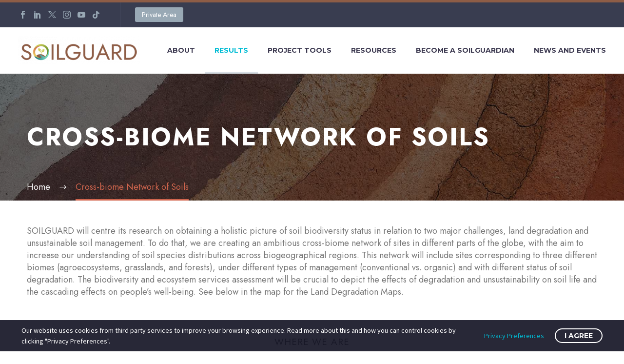

--- FILE ---
content_type: text/html; charset=UTF-8
request_url: https://soilguard-h2020.eu/cross-biome-network-of-soils
body_size: 24331
content:
<!DOCTYPE html>
<!--[if IE 7]>
<html class="ie ie7" dir="ltr" lang="en-US" prefix="og: https://ogp.me/ns#" xmlns:og="https://ogp.me/ns#" xmlns:fb="https://ogp.me/ns/fb#">
<![endif]-->
<!--[if IE 8]>
<html class="ie ie8" dir="ltr" lang="en-US" prefix="og: https://ogp.me/ns#" xmlns:og="https://ogp.me/ns#" xmlns:fb="https://ogp.me/ns/fb#">
<![endif]-->
<!--[if !(IE 7) | !(IE 8) ]><!-->
<html dir="ltr" lang="en-US" prefix="og: https://ogp.me/ns#" xmlns:og="https://ogp.me/ns#" xmlns:fb="https://ogp.me/ns/fb#">
<!--<![endif]-->
<head>
	<meta charset="UTF-8">
	<meta name="viewport" content="width=device-width, initial-scale=1.0" />
	<link rel="profile" href="https://gmpg.org/xfn/11">
	<link rel="pingback" href="https://soilguard-h2020.eu/xmlrpc.php">
	<title>Cross-biome Network of Soils - Soilguard</title>

		<!-- All in One SEO 4.7.6 - aioseo.com -->
	<meta name="robots" content="max-image-preview:large" />
	<link rel="canonical" href="https://soilguard-h2020.eu/cross-biome-network-of-soils" />
	<meta name="generator" content="All in One SEO (AIOSEO) 4.7.6" />
		<meta property="og:locale" content="en_US" />
		<meta property="og:site_name" content="Soilguard - HORIZON 2020" />
		<meta property="og:type" content="article" />
		<meta property="og:title" content="Cross-biome Network of Soils - Soilguard" />
		<meta property="og:url" content="https://soilguard-h2020.eu/cross-biome-network-of-soils" />
		<meta property="article:published_time" content="2023-04-18T13:09:10+00:00" />
		<meta property="article:modified_time" content="2024-12-04T11:08:17+00:00" />
		<meta name="twitter:card" content="summary_large_image" />
		<meta name="twitter:title" content="Cross-biome Network of Soils - Soilguard" />
		<script type="application/ld+json" class="aioseo-schema">
			{"@context":"https:\/\/schema.org","@graph":[{"@type":"BreadcrumbList","@id":"https:\/\/soilguard-h2020.eu\/cross-biome-network-of-soils#breadcrumblist","itemListElement":[{"@type":"ListItem","@id":"https:\/\/soilguard-h2020.eu\/#listItem","position":1,"name":"Home","item":"https:\/\/soilguard-h2020.eu\/","nextItem":{"@type":"ListItem","@id":"https:\/\/soilguard-h2020.eu\/cross-biome-network-of-soils#listItem","name":"Cross-biome Network of Soils"}},{"@type":"ListItem","@id":"https:\/\/soilguard-h2020.eu\/cross-biome-network-of-soils#listItem","position":2,"name":"Cross-biome Network of Soils","previousItem":{"@type":"ListItem","@id":"https:\/\/soilguard-h2020.eu\/#listItem","name":"Home"}}]},{"@type":"Organization","@id":"https:\/\/soilguard-h2020.eu\/#organization","name":"Soilguard","description":"HORIZON 2020","url":"https:\/\/soilguard-h2020.eu\/"},{"@type":"WebPage","@id":"https:\/\/soilguard-h2020.eu\/cross-biome-network-of-soils#webpage","url":"https:\/\/soilguard-h2020.eu\/cross-biome-network-of-soils","name":"Cross-biome Network of Soils - Soilguard","inLanguage":"en-US","isPartOf":{"@id":"https:\/\/soilguard-h2020.eu\/#website"},"breadcrumb":{"@id":"https:\/\/soilguard-h2020.eu\/cross-biome-network-of-soils#breadcrumblist"},"datePublished":"2023-04-18T13:09:10+00:00","dateModified":"2024-12-04T11:08:17+00:00"},{"@type":"WebSite","@id":"https:\/\/soilguard-h2020.eu\/#website","url":"https:\/\/soilguard-h2020.eu\/","name":"Soilguard","description":"HORIZON 2020","inLanguage":"en-US","publisher":{"@id":"https:\/\/soilguard-h2020.eu\/#organization"}}]}
		</script>
		<!-- All in One SEO -->

<link rel="alternate" hreflang="en" href="https://soilguard-h2020.eu/cross-biome-network-of-soils" />
<link rel="alternate" hreflang="fi" href="https://soilguard-h2020.eu/cross-biome-network-of-soils?lang=fi" />
<link rel="alternate" hreflang="fr" href="https://soilguard-h2020.eu/cross-biome-network-of-soils?lang=fr" />
<link rel="alternate" hreflang="de" href="https://soilguard-h2020.eu/cross-biome-network-of-soils?lang=de" />
<link rel="alternate" hreflang="el" href="https://soilguard-h2020.eu/cross-biome-network-of-soils?lang=el" />
<link rel="alternate" hreflang="hu" href="https://soilguard-h2020.eu/cross-biome-network-of-soils?lang=hu" />
<link rel="alternate" hreflang="lv" href="https://soilguard-h2020.eu/cross-biome-network-of-soils?lang=lv" />
<link rel="alternate" hreflang="es" href="https://soilguard-h2020.eu/cross-biome-network-of-soils?lang=es" />
<link rel="alternate" hreflang="th" href="https://soilguard-h2020.eu/cross-biome-network-of-soils?lang=th" />
<link rel="alternate" hreflang="nl" href="https://soilguard-h2020.eu/cross-biome-network-of-soils?lang=nl" />
<link rel="alternate" hreflang="x-default" href="https://soilguard-h2020.eu/cross-biome-network-of-soils" />
<link rel='dns-prefetch' href='//www.googletagmanager.com' />
<link rel='dns-prefetch' href='//fonts.googleapis.com' />
<link rel="alternate" type="application/rss+xml" title="Soilguard &raquo; Feed" href="https://soilguard-h2020.eu/feed" />
<link rel="alternate" type="application/rss+xml" title="Soilguard &raquo; Comments Feed" href="https://soilguard-h2020.eu/comments/feed" />
<link rel="alternate" title="oEmbed (JSON)" type="application/json+oembed" href="https://soilguard-h2020.eu/wp-json/oembed/1.0/embed?url=https%3A%2F%2Fsoilguard-h2020.eu%2Fcross-biome-network-of-soils" />
<link rel="alternate" title="oEmbed (XML)" type="text/xml+oembed" href="https://soilguard-h2020.eu/wp-json/oembed/1.0/embed?url=https%3A%2F%2Fsoilguard-h2020.eu%2Fcross-biome-network-of-soils&#038;format=xml" />
<style id='wp-img-auto-sizes-contain-inline-css' type='text/css'>
img:is([sizes=auto i],[sizes^="auto," i]){contain-intrinsic-size:3000px 1500px}
/*# sourceURL=wp-img-auto-sizes-contain-inline-css */
</style>
<link rel='stylesheet' id='layerslider-css' href='https://soilguard-h2020.eu/wp-content/plugins/LayerSlider/assets/static/layerslider/css/layerslider.css?ver=7.14.0' type='text/css' media='all' />
<link rel='stylesheet' id='thegem-preloader-css' href='https://soilguard-h2020.eu/wp-content/themes/thegem/css/thegem-preloader.css?ver=5.9.9.3' type='text/css' media='all' />
<style id='thegem-preloader-inline-css' type='text/css'>

		body:not(.compose-mode) .gem-icon-style-gradient span,
		body:not(.compose-mode) .gem-icon .gem-icon-half-1,
		body:not(.compose-mode) .gem-icon .gem-icon-half-2 {
			opacity: 0 !important;
			}
/*# sourceURL=thegem-preloader-inline-css */
</style>
<link rel='stylesheet' id='thegem-reset-css' href='https://soilguard-h2020.eu/wp-content/themes/thegem/css/thegem-reset.css?ver=5.9.9.3' type='text/css' media='all' />
<link rel='stylesheet' id='thegem-grid-css' href='https://soilguard-h2020.eu/wp-content/themes/thegem/css/thegem-grid.css?ver=5.9.9.3' type='text/css' media='all' />
<link rel='stylesheet' id='thegem-header-css' href='https://soilguard-h2020.eu/wp-content/themes/thegem/css/thegem-header.css?ver=5.9.9.3' type='text/css' media='all' />
<link rel='stylesheet' id='thegem-style-css' href='https://soilguard-h2020.eu/wp-content/themes/thegem/style.css?ver=5.9.9.3' type='text/css' media='all' />
<link rel='stylesheet' id='thegem-child-style-css' href='https://soilguard-h2020.eu/wp-content/themes/thegem-child/style.css?ver=5.9.9.3' type='text/css' media='all' />
<link rel='stylesheet' id='thegem-widgets-css' href='https://soilguard-h2020.eu/wp-content/themes/thegem/css/thegem-widgets.css?ver=5.9.9.3' type='text/css' media='all' />
<link rel='stylesheet' id='thegem-new-css-css' href='https://soilguard-h2020.eu/wp-content/themes/thegem/css/thegem-new-css.css?ver=5.9.9.3' type='text/css' media='all' />
<link rel='stylesheet' id='perevazka-css-css-css' href='https://soilguard-h2020.eu/wp-content/themes/thegem/css/thegem-perevazka-css.css?ver=5.9.9.3' type='text/css' media='all' />
<link rel='stylesheet' id='thegem-google-fonts-css' href='//fonts.googleapis.com/css?family=Jost%3A100%2C200%2C300%2C400%2C500%2C600%2C700%2C800%2C900%2C100italic%2C200italic%2C300italic%2C400italic%2C500italic%2C600italic%2C700italic%2C800italic%2C900italic%7CMontserrat%3A100%2C200%2C300%2C400%2C500%2C600%2C700%2C800%2C900%2C100italic%2C200italic%2C300italic%2C400italic%2C500italic%2C600italic%2C700italic%2C800italic%2C900italic%7CSource+Sans+Pro%3A200%2C200italic%2C300%2C300italic%2C400%2C400italic%2C600%2C600italic%2C700%2C700italic%2C900%2C900italic&#038;subset=cyrillic%2Clatin%2Clatin-ext%2Ccyrillic-ext%2Cvietnamese%2Cgreek%2Cgreek-ext&#038;ver=6.9' type='text/css' media='all' />
<link rel='stylesheet' id='thegem-custom-css' href='https://soilguard-h2020.eu/wp-content/themes/thegem-child/css/custom-lzcrrDMj.css?ver=5.9.9.3' type='text/css' media='all' />
<style id='thegem-custom-inline-css' type='text/css'>
.vc_custom_1629800623591{margin-bottom: 0px !important;background-color: #f4f4f4 !important;}.vc_custom_1738079625872{padding-top: 75px !important;}.vc_custom_1629801391302{margin-top: -10px !important;}.vc_custom_1629801455524{margin-top: -10px !important;}@media(max-width: 768px){
    .gem-icon-with-text > .gem-icon-with-text-icon,
    .gem-icon-with-text > .gem-icon-with-text-content, 
    .gem-icon-with-text.centered-box > .gem-icon-with-title + .gem-icon-with-text-content{
        text-align: left;
    }
    .gem-icon-with-text.gem-icon-with-text-flow > .gem-icon-with-text-icon{
        display: inline-block;
        float: left;
        margin: 0 10px 0 0;
        padding-right: 0;
    }
    .gem-icon-with-text{
        margin-bottom: 0;
    }
}

.gem-icon-with-text{
    margin-bottom: 10px;
}
.gem-icon-size-small{
    font-size: 18px;
}
#page-title {background-color: #6c7cd0;background-repeat: no-repeat;background-position-x: center;background-position-y: top;background-size: cover;padding-top: 190px;padding-bottom: 190px;}.page-title-ken-burns-background {background-image: url('https://soilguard-h2020.eu/wp-content/uploads/2022/01/longterm.jpg');}.page-title-background-overlay {background-color: #0505058A;}#page-title h1,#page-title .title-rich-content {color: #ffffff;}.page-title-excerpt {color: #ffffff;margin-top: 18px;}#page-title .page-title-title {}#page-title .page-title-title .styled-subtitle.light,#page-title .page-title-excerpt .styled-subtitle.light{ font-family: var(--thegem-to-light-title-font-family); font-style: normal; font-weight: normal;}#page-title .page-title-title .title-main-menu,#page-title .page-title-excerpt .title-main-menu{ font-family: var(--thegem-to-menu-font-family); font-style: var(--thegem-to-menu-font-style); font-weight: var(--thegem-to-menu-font-weight); text-transform: var(--thegem-to-menu-text-transform); font-size: var(--thegem-to-menu-font-size); line-height: var(--thegem-to-menu-line-height); letter-spacing: var(--thegem-to-menu-letter-spacing, 0);}#page-title .page-title-title .title-main-menu.light,#page-title .page-title-excerpt .title-main-menu.light{ font-family: var(--thegem-to-light-title-font-family); font-style: normal; font-weight: normal;}#page-title .page-title-title .title-body,#page-title .page-title-excerpt .title-body{ font-family: var(--thegem-to-body-font-family); font-style: var(--thegem-to-body-font-style); font-weight: var(--thegem-to-body-font-weight); text-transform: var(--thegem-to-body-text-transform, none); font-size: var(--thegem-to-body-font-size); line-height: var(--thegem-to-body-line-height); letter-spacing: var(--thegem-to-body-letter-spacing);}#page-title .page-title-title .title-body.light,#page-title .page-title-excerpt .title-body.light{ font-family: var(--thegem-to-light-title-font-family); font-style: normal; font-weight: normal;}#page-title .page-title-title .title-tiny-body,#page-title .page-title-excerpt .title-tiny-body{ font-family: var(--thegem-to-body-tiny-font-family); font-style: var(--thegem-to-body-tiny-font-style); font-weight: var(--thegem-to-body-tiny-font-weight); text-transform: var(--thegem-to-body-tiny-text-transform, none); font-size: var(--thegem-to-body-tiny-font-size); line-height: var(--thegem-to-body-tiny-line-height); letter-spacing: var(--thegem-to-body-tiny-letter-spacing);}#page-title .page-title-title .title-tiny-body.light,#page-title .page-title-excerpt .title-tiny-body.light{ font-family: var(--thegem-to-light-title-font-family); font-style: normal; font-weight: normal;}.page-title-inner,body .breadcrumbs{padding-left: 0px;padding-right: 0px;}body .breadcrumbs,body .breadcrumbs a,body .bc-devider:before {color: #2b2b2b;}body .breadcrumbs .current {	color: #D2664EFF;	border-bottom: 3px solid #D2664EFF;}body .breadcrumbs a:hover {	color: #D2664EFF;}body .page-title-block .breadcrumbs-container{	text-align: left;}.page-breadcrumbs ul li a,.page-breadcrumbs ul li:not(:last-child):after{	color: #99A9B5FF;}.page-breadcrumbs ul li{	color: #3C3950FF;}.page-breadcrumbs ul li a:hover{	color: #3C3950FF;}.block-content {padding-top: 0px;}.block-content:last-of-type {padding-bottom: 0px;}.gem-slideshow,.slideshow-preloader {}#top-area {	display: block;}@media (max-width: 991px) {#page-title {padding-top: 190px;padding-bottom: 190px;}.page-title-inner, body .breadcrumbs{padding-left: 0px;padding-right: 0px;}.page-title-excerpt {margin-top: 18px;}#page-title .page-title-title {margin-top: 0px;}.block-content {}.block-content:last-of-type {}#top-area {	display: none;}}@media (max-width: 767px) {#page-title {padding-top: 190px;padding-bottom: 190px;}.page-title-inner,body .breadcrumbs{padding-left: 0px;padding-right: 0px;}.page-title-excerpt {margin-top: 18px;}#page-title .page-title-title {margin-top: 0px;}.block-content {}.block-content:last-of-type {}#top-area {	display: none;}}
/*# sourceURL=thegem-custom-inline-css */
</style>
<link rel='stylesheet' id='js_composer_front-css' href='https://soilguard-h2020.eu/wp-content/plugins/js_composer/assets/css/js_composer.min.css?ver=7.9' type='text/css' media='all' />
<link rel='stylesheet' id='thegem_js_composer_front-css' href='https://soilguard-h2020.eu/wp-content/themes/thegem/css/thegem-js_composer_columns.css?ver=5.9.9.3' type='text/css' media='all' />
<link rel='stylesheet' id='thegem-additional-blog-1-css' href='https://soilguard-h2020.eu/wp-content/themes/thegem/css/thegem-additional-blog-1.css?ver=5.9.9.3' type='text/css' media='all' />
<link rel='stylesheet' id='jquery-fancybox-css' href='https://soilguard-h2020.eu/wp-content/themes/thegem/js/fancyBox/jquery.fancybox.min.css?ver=5.9.9.3' type='text/css' media='all' />
<link rel='stylesheet' id='thegem-vc_elements-css' href='https://soilguard-h2020.eu/wp-content/themes/thegem/css/thegem-vc_elements.css?ver=5.9.9.3' type='text/css' media='all' />
<style id='wp-emoji-styles-inline-css' type='text/css'>

	img.wp-smiley, img.emoji {
		display: inline !important;
		border: none !important;
		box-shadow: none !important;
		height: 1em !important;
		width: 1em !important;
		margin: 0 0.07em !important;
		vertical-align: -0.1em !important;
		background: none !important;
		padding: 0 !important;
	}
/*# sourceURL=wp-emoji-styles-inline-css */
</style>
<link rel='stylesheet' id='wp-block-library-css' href='https://soilguard-h2020.eu/wp-includes/css/dist/block-library/style.min.css?ver=6.9' type='text/css' media='all' />
<style id='global-styles-inline-css' type='text/css'>
:root{--wp--preset--aspect-ratio--square: 1;--wp--preset--aspect-ratio--4-3: 4/3;--wp--preset--aspect-ratio--3-4: 3/4;--wp--preset--aspect-ratio--3-2: 3/2;--wp--preset--aspect-ratio--2-3: 2/3;--wp--preset--aspect-ratio--16-9: 16/9;--wp--preset--aspect-ratio--9-16: 9/16;--wp--preset--color--black: #000000;--wp--preset--color--cyan-bluish-gray: #abb8c3;--wp--preset--color--white: #ffffff;--wp--preset--color--pale-pink: #f78da7;--wp--preset--color--vivid-red: #cf2e2e;--wp--preset--color--luminous-vivid-orange: #ff6900;--wp--preset--color--luminous-vivid-amber: #fcb900;--wp--preset--color--light-green-cyan: #7bdcb5;--wp--preset--color--vivid-green-cyan: #00d084;--wp--preset--color--pale-cyan-blue: #8ed1fc;--wp--preset--color--vivid-cyan-blue: #0693e3;--wp--preset--color--vivid-purple: #9b51e0;--wp--preset--gradient--vivid-cyan-blue-to-vivid-purple: linear-gradient(135deg,rgb(6,147,227) 0%,rgb(155,81,224) 100%);--wp--preset--gradient--light-green-cyan-to-vivid-green-cyan: linear-gradient(135deg,rgb(122,220,180) 0%,rgb(0,208,130) 100%);--wp--preset--gradient--luminous-vivid-amber-to-luminous-vivid-orange: linear-gradient(135deg,rgb(252,185,0) 0%,rgb(255,105,0) 100%);--wp--preset--gradient--luminous-vivid-orange-to-vivid-red: linear-gradient(135deg,rgb(255,105,0) 0%,rgb(207,46,46) 100%);--wp--preset--gradient--very-light-gray-to-cyan-bluish-gray: linear-gradient(135deg,rgb(238,238,238) 0%,rgb(169,184,195) 100%);--wp--preset--gradient--cool-to-warm-spectrum: linear-gradient(135deg,rgb(74,234,220) 0%,rgb(151,120,209) 20%,rgb(207,42,186) 40%,rgb(238,44,130) 60%,rgb(251,105,98) 80%,rgb(254,248,76) 100%);--wp--preset--gradient--blush-light-purple: linear-gradient(135deg,rgb(255,206,236) 0%,rgb(152,150,240) 100%);--wp--preset--gradient--blush-bordeaux: linear-gradient(135deg,rgb(254,205,165) 0%,rgb(254,45,45) 50%,rgb(107,0,62) 100%);--wp--preset--gradient--luminous-dusk: linear-gradient(135deg,rgb(255,203,112) 0%,rgb(199,81,192) 50%,rgb(65,88,208) 100%);--wp--preset--gradient--pale-ocean: linear-gradient(135deg,rgb(255,245,203) 0%,rgb(182,227,212) 50%,rgb(51,167,181) 100%);--wp--preset--gradient--electric-grass: linear-gradient(135deg,rgb(202,248,128) 0%,rgb(113,206,126) 100%);--wp--preset--gradient--midnight: linear-gradient(135deg,rgb(2,3,129) 0%,rgb(40,116,252) 100%);--wp--preset--font-size--small: 13px;--wp--preset--font-size--medium: 20px;--wp--preset--font-size--large: 36px;--wp--preset--font-size--x-large: 42px;--wp--preset--spacing--20: 0.44rem;--wp--preset--spacing--30: 0.67rem;--wp--preset--spacing--40: 1rem;--wp--preset--spacing--50: 1.5rem;--wp--preset--spacing--60: 2.25rem;--wp--preset--spacing--70: 3.38rem;--wp--preset--spacing--80: 5.06rem;--wp--preset--shadow--natural: 6px 6px 9px rgba(0, 0, 0, 0.2);--wp--preset--shadow--deep: 12px 12px 50px rgba(0, 0, 0, 0.4);--wp--preset--shadow--sharp: 6px 6px 0px rgba(0, 0, 0, 0.2);--wp--preset--shadow--outlined: 6px 6px 0px -3px rgb(255, 255, 255), 6px 6px rgb(0, 0, 0);--wp--preset--shadow--crisp: 6px 6px 0px rgb(0, 0, 0);}:where(.is-layout-flex){gap: 0.5em;}:where(.is-layout-grid){gap: 0.5em;}body .is-layout-flex{display: flex;}.is-layout-flex{flex-wrap: wrap;align-items: center;}.is-layout-flex > :is(*, div){margin: 0;}body .is-layout-grid{display: grid;}.is-layout-grid > :is(*, div){margin: 0;}:where(.wp-block-columns.is-layout-flex){gap: 2em;}:where(.wp-block-columns.is-layout-grid){gap: 2em;}:where(.wp-block-post-template.is-layout-flex){gap: 1.25em;}:where(.wp-block-post-template.is-layout-grid){gap: 1.25em;}.has-black-color{color: var(--wp--preset--color--black) !important;}.has-cyan-bluish-gray-color{color: var(--wp--preset--color--cyan-bluish-gray) !important;}.has-white-color{color: var(--wp--preset--color--white) !important;}.has-pale-pink-color{color: var(--wp--preset--color--pale-pink) !important;}.has-vivid-red-color{color: var(--wp--preset--color--vivid-red) !important;}.has-luminous-vivid-orange-color{color: var(--wp--preset--color--luminous-vivid-orange) !important;}.has-luminous-vivid-amber-color{color: var(--wp--preset--color--luminous-vivid-amber) !important;}.has-light-green-cyan-color{color: var(--wp--preset--color--light-green-cyan) !important;}.has-vivid-green-cyan-color{color: var(--wp--preset--color--vivid-green-cyan) !important;}.has-pale-cyan-blue-color{color: var(--wp--preset--color--pale-cyan-blue) !important;}.has-vivid-cyan-blue-color{color: var(--wp--preset--color--vivid-cyan-blue) !important;}.has-vivid-purple-color{color: var(--wp--preset--color--vivid-purple) !important;}.has-black-background-color{background-color: var(--wp--preset--color--black) !important;}.has-cyan-bluish-gray-background-color{background-color: var(--wp--preset--color--cyan-bluish-gray) !important;}.has-white-background-color{background-color: var(--wp--preset--color--white) !important;}.has-pale-pink-background-color{background-color: var(--wp--preset--color--pale-pink) !important;}.has-vivid-red-background-color{background-color: var(--wp--preset--color--vivid-red) !important;}.has-luminous-vivid-orange-background-color{background-color: var(--wp--preset--color--luminous-vivid-orange) !important;}.has-luminous-vivid-amber-background-color{background-color: var(--wp--preset--color--luminous-vivid-amber) !important;}.has-light-green-cyan-background-color{background-color: var(--wp--preset--color--light-green-cyan) !important;}.has-vivid-green-cyan-background-color{background-color: var(--wp--preset--color--vivid-green-cyan) !important;}.has-pale-cyan-blue-background-color{background-color: var(--wp--preset--color--pale-cyan-blue) !important;}.has-vivid-cyan-blue-background-color{background-color: var(--wp--preset--color--vivid-cyan-blue) !important;}.has-vivid-purple-background-color{background-color: var(--wp--preset--color--vivid-purple) !important;}.has-black-border-color{border-color: var(--wp--preset--color--black) !important;}.has-cyan-bluish-gray-border-color{border-color: var(--wp--preset--color--cyan-bluish-gray) !important;}.has-white-border-color{border-color: var(--wp--preset--color--white) !important;}.has-pale-pink-border-color{border-color: var(--wp--preset--color--pale-pink) !important;}.has-vivid-red-border-color{border-color: var(--wp--preset--color--vivid-red) !important;}.has-luminous-vivid-orange-border-color{border-color: var(--wp--preset--color--luminous-vivid-orange) !important;}.has-luminous-vivid-amber-border-color{border-color: var(--wp--preset--color--luminous-vivid-amber) !important;}.has-light-green-cyan-border-color{border-color: var(--wp--preset--color--light-green-cyan) !important;}.has-vivid-green-cyan-border-color{border-color: var(--wp--preset--color--vivid-green-cyan) !important;}.has-pale-cyan-blue-border-color{border-color: var(--wp--preset--color--pale-cyan-blue) !important;}.has-vivid-cyan-blue-border-color{border-color: var(--wp--preset--color--vivid-cyan-blue) !important;}.has-vivid-purple-border-color{border-color: var(--wp--preset--color--vivid-purple) !important;}.has-vivid-cyan-blue-to-vivid-purple-gradient-background{background: var(--wp--preset--gradient--vivid-cyan-blue-to-vivid-purple) !important;}.has-light-green-cyan-to-vivid-green-cyan-gradient-background{background: var(--wp--preset--gradient--light-green-cyan-to-vivid-green-cyan) !important;}.has-luminous-vivid-amber-to-luminous-vivid-orange-gradient-background{background: var(--wp--preset--gradient--luminous-vivid-amber-to-luminous-vivid-orange) !important;}.has-luminous-vivid-orange-to-vivid-red-gradient-background{background: var(--wp--preset--gradient--luminous-vivid-orange-to-vivid-red) !important;}.has-very-light-gray-to-cyan-bluish-gray-gradient-background{background: var(--wp--preset--gradient--very-light-gray-to-cyan-bluish-gray) !important;}.has-cool-to-warm-spectrum-gradient-background{background: var(--wp--preset--gradient--cool-to-warm-spectrum) !important;}.has-blush-light-purple-gradient-background{background: var(--wp--preset--gradient--blush-light-purple) !important;}.has-blush-bordeaux-gradient-background{background: var(--wp--preset--gradient--blush-bordeaux) !important;}.has-luminous-dusk-gradient-background{background: var(--wp--preset--gradient--luminous-dusk) !important;}.has-pale-ocean-gradient-background{background: var(--wp--preset--gradient--pale-ocean) !important;}.has-electric-grass-gradient-background{background: var(--wp--preset--gradient--electric-grass) !important;}.has-midnight-gradient-background{background: var(--wp--preset--gradient--midnight) !important;}.has-small-font-size{font-size: var(--wp--preset--font-size--small) !important;}.has-medium-font-size{font-size: var(--wp--preset--font-size--medium) !important;}.has-large-font-size{font-size: var(--wp--preset--font-size--large) !important;}.has-x-large-font-size{font-size: var(--wp--preset--font-size--x-large) !important;}
/*# sourceURL=global-styles-inline-css */
</style>

<style id='classic-theme-styles-inline-css' type='text/css'>
/*! This file is auto-generated */
.wp-block-button__link{color:#fff;background-color:#32373c;border-radius:9999px;box-shadow:none;text-decoration:none;padding:calc(.667em + 2px) calc(1.333em + 2px);font-size:1.125em}.wp-block-file__button{background:#32373c;color:#fff;text-decoration:none}
/*# sourceURL=/wp-includes/css/classic-themes.min.css */
</style>
<link rel='stylesheet' id='contact-form-7-css' href='https://soilguard-h2020.eu/wp-content/plugins/contact-form-7/includes/css/styles.css?ver=6.0.1' type='text/css' media='all' />
<link rel='stylesheet' id='wpml-blocks-css' href='https://soilguard-h2020.eu/wp-content/plugins/sitepress-multilingual-cms/dist/css/blocks/styles.css?ver=4.6.14' type='text/css' media='all' />
<link rel='stylesheet' id='wpml-legacy-horizontal-list-0-css' href='https://soilguard-h2020.eu/wp-content/plugins/sitepress-multilingual-cms/templates/language-switchers/legacy-list-horizontal/style.min.css?ver=1' type='text/css' media='all' />
<style id='wpml-legacy-horizontal-list-0-inline-css' type='text/css'>
.wpml-ls-statics-footer a, .wpml-ls-statics-footer .wpml-ls-sub-menu a, .wpml-ls-statics-footer .wpml-ls-sub-menu a:link, .wpml-ls-statics-footer li:not(.wpml-ls-current-language) .wpml-ls-link, .wpml-ls-statics-footer li:not(.wpml-ls-current-language) .wpml-ls-link:link {color:#444444;background-color:#ffffff;}.wpml-ls-statics-footer a, .wpml-ls-statics-footer .wpml-ls-sub-menu a:hover,.wpml-ls-statics-footer .wpml-ls-sub-menu a:focus, .wpml-ls-statics-footer .wpml-ls-sub-menu a:link:hover, .wpml-ls-statics-footer .wpml-ls-sub-menu a:link:focus {color:#000000;background-color:#eeeeee;}.wpml-ls-statics-footer .wpml-ls-current-language > a {color:#444444;background-color:#ffffff;}.wpml-ls-statics-footer .wpml-ls-current-language:hover>a, .wpml-ls-statics-footer .wpml-ls-current-language>a:focus {color:#000000;background-color:#eeeeee;}
/*# sourceURL=wpml-legacy-horizontal-list-0-inline-css */
</style>
<link rel='stylesheet' id='wpml-menu-item-0-css' href='https://soilguard-h2020.eu/wp-content/plugins/sitepress-multilingual-cms/templates/language-switchers/menu-item/style.min.css?ver=1' type='text/css' media='all' />
<link rel='stylesheet' id='cmplz-general-css' href='https://soilguard-h2020.eu/wp-content/plugins/complianz-gdpr/assets/css/cookieblocker.min.css?ver=1732118922' type='text/css' media='all' />
<link rel='stylesheet' id='wp-mapit-leaflet-css-css' href='https://soilguard-h2020.eu/wp-content/plugins/wp-mapit/wp_mapit/css/leaflet.css?ver=1726563201' type='text/css' media='all' />
<link rel='stylesheet' id='wp-mapit-leaflet-responsive-popup-css-css' href='https://soilguard-h2020.eu/wp-content/plugins/wp-mapit/wp_mapit/css/leaflet.responsive.popup.css?ver=1726563201' type='text/css' media='all' />
<link rel='stylesheet' id='wp-mapit-leaflet-gesture-handling-css-css' href='https://soilguard-h2020.eu/wp-content/plugins/wp-mapit/wp_mapit/css/leaflet-gesture-handling.css?ver=1726563201' type='text/css' media='all' />
<link rel='stylesheet' id='wp-mapit-leaflet-fullscreen-css-css' href='https://soilguard-h2020.eu/wp-content/plugins/wp-mapit/wp_mapit/css/leaflet.fullscreen.css?ver=1726563201' type='text/css' media='all' />
<link rel='stylesheet' id='wp-mapit-css-css' href='https://soilguard-h2020.eu/wp-content/plugins/wp-mapit/wp_mapit/css/wp_mapit.css?ver=1726563201' type='text/css' media='all' />
<link rel='stylesheet' id='thegem-gdpr-css' href='https://soilguard-h2020.eu/wp-content/plugins/thegem-elements/inc/gdpr/assets/css/public.css?ver=1.0' type='text/css' media='all' />
<link rel='stylesheet' id='font-awesome-css' href='https://soilguard-h2020.eu/wp-content/plugins/popup-anything-on-click/assets/css/font-awesome.min.css?ver=2.8.4' type='text/css' media='all' />
<link rel='stylesheet' id='popupaoc-public-style-css' href='https://soilguard-h2020.eu/wp-content/plugins/popup-anything-on-click/assets/css/popupaoc-public.css?ver=2.8.4' type='text/css' media='all' />
<link rel='stylesheet' id='um_modal-css' href='https://soilguard-h2020.eu/wp-content/plugins/ultimate-member/assets/css/um-modal.min.css?ver=2.9.1' type='text/css' media='all' />
<link rel='stylesheet' id='um_ui-css' href='https://soilguard-h2020.eu/wp-content/plugins/ultimate-member/assets/libs/jquery-ui/jquery-ui.min.css?ver=1.13.2' type='text/css' media='all' />
<link rel='stylesheet' id='um_tipsy-css' href='https://soilguard-h2020.eu/wp-content/plugins/ultimate-member/assets/libs/tipsy/tipsy.min.css?ver=1.0.0a' type='text/css' media='all' />
<link rel='stylesheet' id='um_raty-css' href='https://soilguard-h2020.eu/wp-content/plugins/ultimate-member/assets/libs/raty/um-raty.min.css?ver=2.6.0' type='text/css' media='all' />
<link rel='stylesheet' id='select2-css' href='https://soilguard-h2020.eu/wp-content/plugins/ultimate-member/assets/libs/select2/select2.min.css?ver=4.0.13' type='text/css' media='all' />
<link rel='stylesheet' id='um_fileupload-css' href='https://soilguard-h2020.eu/wp-content/plugins/ultimate-member/assets/css/um-fileupload.min.css?ver=2.9.1' type='text/css' media='all' />
<link rel='stylesheet' id='um_confirm-css' href='https://soilguard-h2020.eu/wp-content/plugins/ultimate-member/assets/libs/um-confirm/um-confirm.min.css?ver=1.0' type='text/css' media='all' />
<link rel='stylesheet' id='um_datetime-css' href='https://soilguard-h2020.eu/wp-content/plugins/ultimate-member/assets/libs/pickadate/default.min.css?ver=3.6.2' type='text/css' media='all' />
<link rel='stylesheet' id='um_datetime_date-css' href='https://soilguard-h2020.eu/wp-content/plugins/ultimate-member/assets/libs/pickadate/default.date.min.css?ver=3.6.2' type='text/css' media='all' />
<link rel='stylesheet' id='um_datetime_time-css' href='https://soilguard-h2020.eu/wp-content/plugins/ultimate-member/assets/libs/pickadate/default.time.min.css?ver=3.6.2' type='text/css' media='all' />
<link rel='stylesheet' id='um_fonticons_ii-css' href='https://soilguard-h2020.eu/wp-content/plugins/ultimate-member/assets/libs/legacy/fonticons/fonticons-ii.min.css?ver=2.9.1' type='text/css' media='all' />
<link rel='stylesheet' id='um_fonticons_fa-css' href='https://soilguard-h2020.eu/wp-content/plugins/ultimate-member/assets/libs/legacy/fonticons/fonticons-fa.min.css?ver=2.9.1' type='text/css' media='all' />
<link rel='stylesheet' id='um_fontawesome-css' href='https://soilguard-h2020.eu/wp-content/plugins/ultimate-member/assets/css/um-fontawesome.min.css?ver=6.5.2' type='text/css' media='all' />
<link rel='stylesheet' id='um_common-css' href='https://soilguard-h2020.eu/wp-content/plugins/ultimate-member/assets/css/common.min.css?ver=2.9.1' type='text/css' media='all' />
<link rel='stylesheet' id='um_responsive-css' href='https://soilguard-h2020.eu/wp-content/plugins/ultimate-member/assets/css/um-responsive.min.css?ver=2.9.1' type='text/css' media='all' />
<link rel='stylesheet' id='um_styles-css' href='https://soilguard-h2020.eu/wp-content/plugins/ultimate-member/assets/css/um-styles.min.css?ver=2.9.1' type='text/css' media='all' />
<link rel='stylesheet' id='um_crop-css' href='https://soilguard-h2020.eu/wp-content/plugins/ultimate-member/assets/libs/cropper/cropper.min.css?ver=1.6.1' type='text/css' media='all' />
<link rel='stylesheet' id='um_profile-css' href='https://soilguard-h2020.eu/wp-content/plugins/ultimate-member/assets/css/um-profile.min.css?ver=2.9.1' type='text/css' media='all' />
<link rel='stylesheet' id='um_account-css' href='https://soilguard-h2020.eu/wp-content/plugins/ultimate-member/assets/css/um-account.min.css?ver=2.9.1' type='text/css' media='all' />
<link rel='stylesheet' id='um_misc-css' href='https://soilguard-h2020.eu/wp-content/plugins/ultimate-member/assets/css/um-misc.min.css?ver=2.9.1' type='text/css' media='all' />
<link rel='stylesheet' id='um_default_css-css' href='https://soilguard-h2020.eu/wp-content/plugins/ultimate-member/assets/css/um-old-default.min.css?ver=2.9.1' type='text/css' media='all' />
<link rel='stylesheet' id='wppb_stylesheet-css' href='https://soilguard-h2020.eu/wp-content/plugins/profile-builder/assets/css/style-front-end.css?ver=3.12.8' type='text/css' media='all' />
<script type="text/javascript">function fullHeightRow() {
			var fullHeight,
				offsetTop,
				element = document.getElementsByClassName('vc_row-o-full-height')[0];
			if (element) {
				fullHeight = window.innerHeight;
				offsetTop = window.pageYOffset + element.getBoundingClientRect().top;
				if (offsetTop < fullHeight) {
					fullHeight = 100 - offsetTop / (fullHeight / 100);
					element.style.minHeight = fullHeight + 'vh'
				}
			}
		}</script><script type="text/javascript" src="https://soilguard-h2020.eu/wp-includes/js/jquery/jquery.min.js?ver=3.7.1" id="jquery-core-js"></script>
<script type="text/javascript" src="https://soilguard-h2020.eu/wp-includes/js/jquery/jquery-migrate.min.js?ver=3.4.1" id="jquery-migrate-js"></script>
<script type="text/javascript" src="https://soilguard-h2020.eu/wp-content/plugins/google-analytics-premium/assets/js/frontend-gtag.min.js?ver=9.5.3" id="monsterinsights-frontend-script-js" async="async" data-wp-strategy="async"></script>
<script data-cfasync="false" data-wpfc-render="false" type="text/javascript" id='monsterinsights-frontend-script-js-extra'>/* <![CDATA[ */
var monsterinsights_frontend = {"js_events_tracking":"true","download_extensions":"doc,pdf,ppt,zip,xls,docx,pptx,xlsx","inbound_paths":"[{\"path\":\"\\\/go\\\/\",\"label\":\"affiliate\"},{\"path\":\"\\\/recommend\\\/\",\"label\":\"affiliate\"}]","home_url":"https:\/\/soilguard-h2020.eu","hash_tracking":"false","v4_id":"G-CJJPF5F8QF"};/* ]]> */
</script>

<!-- Google tag (gtag.js) snippet added by Site Kit -->
<!-- Google Analytics snippet added by Site Kit -->
<script type="text/javascript" src="https://www.googletagmanager.com/gtag/js?id=GT-W6KCCRKC" id="google_gtagjs-js" async></script>
<script type="text/javascript" id="google_gtagjs-js-after">
/* <![CDATA[ */
window.dataLayer = window.dataLayer || [];function gtag(){dataLayer.push(arguments);}
gtag("set","linker",{"domains":["soilguard-h2020.eu"]});
gtag("js", new Date());
gtag("set", "developer_id.dZTNiMT", true);
gtag("config", "GT-W6KCCRKC");
 window._googlesitekit = window._googlesitekit || {}; window._googlesitekit.throttledEvents = []; window._googlesitekit.gtagEvent = (name, data) => { var key = JSON.stringify( { name, data } ); if ( !! window._googlesitekit.throttledEvents[ key ] ) { return; } window._googlesitekit.throttledEvents[ key ] = true; setTimeout( () => { delete window._googlesitekit.throttledEvents[ key ]; }, 5 ); gtag( "event", name, { ...data, event_source: "site-kit" } ); }; 
//# sourceURL=google_gtagjs-js-after
/* ]]> */
</script>
<script type="text/javascript" src="https://soilguard-h2020.eu/wp-content/plugins/ultimate-member/assets/js/um-gdpr.min.js?ver=2.9.1" id="um-gdpr-js"></script>
<script></script><meta name="generator" content="Powered by LayerSlider 7.14.0 - Build Heros, Sliders, and Popups. Create Animations and Beautiful, Rich Web Content as Easy as Never Before on WordPress." />
<!-- LayerSlider updates and docs at: https://layerslider.com -->
<link rel="https://api.w.org/" href="https://soilguard-h2020.eu/wp-json/" /><link rel="alternate" title="JSON" type="application/json" href="https://soilguard-h2020.eu/wp-json/wp/v2/pages/5065" /><link rel="EditURI" type="application/rsd+xml" title="RSD" href="https://soilguard-h2020.eu/xmlrpc.php?rsd" />
<meta name="generator" content="WordPress 6.9" />
<link rel='shortlink' href='https://soilguard-h2020.eu/?p=5065' />
<meta name="generator" content="Site Kit by Google 1.170.0" /><meta name="generator" content="WPML ver:4.6.14 stt:12,37,1,18,4,3,13,23,19,31,44,2,52;" />
		<style type="text/css">
			.um_request_name {
				display: none !important;
			}
		</style>
	<style type="text/css">.recentcomments a{display:inline !important;padding:0 !important;margin:0 !important;}</style><meta name="generator" content="Powered by WPBakery Page Builder - drag and drop page builder for WordPress."/>
<style data-type="vc_custom-css">.page-title-excerpt, .custom-title-excerpt {
	text-transform: revert;
}
/*elimina texto superior*/
.page-title-excerpt, .custom-title-excerpt {
	text-transform: revert;
	display: none;
}</style><link rel="icon" href="https://soilguard-h2020.eu/wp-content/uploads/2021/08/favicon.jpg" sizes="32x32" />
<link rel="icon" href="https://soilguard-h2020.eu/wp-content/uploads/2021/08/favicon.jpg" sizes="192x192" />
<link rel="apple-touch-icon" href="https://soilguard-h2020.eu/wp-content/uploads/2021/08/favicon.jpg" />
<meta name="msapplication-TileImage" content="https://soilguard-h2020.eu/wp-content/uploads/2021/08/favicon.jpg" />
<script>if(document.querySelector('[data-type="vc_custom-css"]')) {document.head.appendChild(document.querySelector('[data-type="vc_custom-css"]'));}</script>		<style type="text/css" id="wp-custom-css">
			/*OCULTA WPML HASTA TENER IDIOMAS*/
.wpml-ls-legacy-list-horizontal {
    display: none;
}
/**/


/*Destacado*/
.deliverable
{
    font-weight: bold;
    margin-bottom: 10px;
    background: #571300;
    color: #ffffff;
    width: 60%;
    padding-left: 40px;
    border-bottom-right-radius: 0px;
    border-top-right-radius: 0px;
    align-items: center;
    left: 0;
    top: 33px;
    font-size: 18px;
}

@media screen and (max-width: 1200px) {
    .deliverable {
        position: relative !important;
        width: 100%;
    }
}

.deliverable-btn {
    padding-top: 0px;
    margin-top: 0px;
    margin-right: 0px;
}


@media screen and (max-width: 1200px) {
.deliverable-btn {
    padding-top: 50px;
    margin-top: 150px;
    margin-right: 200px;
}
	}
/**/

/*slider pages_new_*/
.title-xlarge {
    line-height: 60px;
}
.title-xlarge {
    font-size: 50px;
}
#page-title {
    padding-top: 100px;
    padding-bottom: 100px;
}
/**/

/*oculta search en menu vertical*/
.vertical-menu-item-widgets {
	position: absolute;
	bottom: 50px;
	width: 270px;
	display: none;
}
/**/

/*oculta comentarios*/
.post .post-author-block {
	background-color: #f9f6f5;
	display: none;
}
/**/

/*oculta compartir blog*/
.socials-sharing
{display:none;}
/**/

/*oculta autor y categoria post*/
.post-meta-author
{display:none;}
.post-meta-categories
{display:none;}
span.sep:nth-child(2)
{display:none;}
/**/
/* alto del menu en la home*/
.row:last-of-type {
	margin-bottom: 0;
	margin-top: -40px;
}
/**/

/*top menu*/
body .row {
	margin-top: -40px !important;
}
/**/

/* espacio cajitas home*/
.wpb_row, .wpb_button {
	margin-bottom: 0em;
}
/**/ 

/*elimina cuadro en iconos participantes*/
.tabletolist.nrh > li > ul, :not(.gem-table):not(.cart_totals) > table:not(.shop_table):not(.group_table):not(.variations) td, :not(.gem-table):not(.cart_totals) > table:not(.shop_table):not(.group_table):not(.variations) th,  .vc_tta-tab.vc_active > a {
	border: 0px solid #dfe5e8;
}
/**/
/*tamaño bullet home*/
.gem-mini-pagination a {
	display: inline-block;
	width: 10px;
	height: 10px;
	font-size: 0;
	line-height: 0;
	text-indent: 100%;
	overflow: hidden;
	margin: 0 7px;
	border-radius: 10px;
	-moz-border-radius: 10px;
	-webkit-border-radius: 10px;
}
/**/

/*color texto upheader y miga de pan*/
.custom-title-excerpt {
	color: #fff !important;
}
body .breadcrumbs, body .breadcrumbs a, body .bc-devider::before {
	color: #fff;
}
/**/

/*oculta foto user*/
.um-misc-img img {
	display: none !important;
}
.um-account-meta {
	display: none;
}


/**/		</style>
		<style type="text/css" data-type="vc_shortcodes-custom-css">.vc_custom_1640258180251{margin-top: 90px !important;}.vc_custom_1640258212741{margin-bottom: 0px !important;padding-top: 20px !important;padding-bottom: 70px !important;background-position: center !important;background-repeat: no-repeat !important;background-size: cover !important;}.vc_custom_1628845113471{margin-top: -10px !important;}.vc_custom_1679337472946{border-top-width: 1px !important;border-right-width: 1px !important;border-bottom-width: 1px !important;border-left-width: 1px !important;border-left-color: #688f2b !important;border-left-style: solid !important;border-right-color: #688f2b !important;border-right-style: solid !important;border-top-color: #688f2b !important;border-top-style: solid !important;border-bottom-color: #688f2b !important;border-bottom-style: solid !important;}</style><noscript><style> .wpb_animate_when_almost_visible { opacity: 1; }</style></noscript>
	<link rel='stylesheet' id='thegem-ken-burns-css' href='https://soilguard-h2020.eu/wp-content/themes/thegem/css/thegem-ken-burns.css?ver=5.9.9.3' type='text/css' media='all' />
</head>


<body class="wp-singular page-template-default page page-id-5065 wp-theme-thegem wp-child-theme-thegem-child wpb-js-composer js-comp-ver-7.9 vc_responsive">

	<script type="text/javascript">
		var gemSettings = {"isTouch":"","forcedLasyDisabled":"","tabletPortrait":"1","tabletLandscape":"","topAreaMobileDisable":"","parallaxDisabled":"","fillTopArea":"","themePath":"https:\/\/soilguard-h2020.eu\/wp-content\/themes\/thegem","rootUrl":"https:\/\/soilguard-h2020.eu","mobileEffectsEnabled":"","isRTL":""};
		(function() {
    function isTouchDevice() {
        return (('ontouchstart' in window) ||
            (navigator.MaxTouchPoints > 0) ||
            (navigator.msMaxTouchPoints > 0));
    }

    window.gemSettings.isTouch = isTouchDevice();

    function userAgentDetection() {
        var ua = navigator.userAgent.toLowerCase(),
        platform = navigator.platform.toLowerCase(),
        UA = ua.match(/(opera|ie|firefox|chrome|version)[\s\/:]([\w\d\.]+)?.*?(safari|version[\s\/:]([\w\d\.]+)|$)/) || [null, 'unknown', 0],
        mode = UA[1] == 'ie' && document.documentMode;

        window.gemBrowser = {
            name: (UA[1] == 'version') ? UA[3] : UA[1],
            version: UA[2],
            platform: {
                name: ua.match(/ip(?:ad|od|hone)/) ? 'ios' : (ua.match(/(?:webos|android)/) || platform.match(/mac|win|linux/) || ['other'])[0]
                }
        };
            }

    window.updateGemClientSize = function() {
        if (window.gemOptions == null || window.gemOptions == undefined) {
            window.gemOptions = {
                first: false,
                clientWidth: 0,
                clientHeight: 0,
                innerWidth: -1
            };
        }

        window.gemOptions.clientWidth = window.innerWidth || document.documentElement.clientWidth;
        if (document.body != null && !window.gemOptions.clientWidth) {
            window.gemOptions.clientWidth = document.body.clientWidth;
        }

        window.gemOptions.clientHeight = window.innerHeight || document.documentElement.clientHeight;
        if (document.body != null && !window.gemOptions.clientHeight) {
            window.gemOptions.clientHeight = document.body.clientHeight;
        }
    };

    window.updateGemInnerSize = function(width) {
        window.gemOptions.innerWidth = width != undefined ? width : (document.body != null ? document.body.clientWidth : 0);
    };

    userAgentDetection();
    window.updateGemClientSize(true);

    window.gemSettings.lasyDisabled = window.gemSettings.forcedLasyDisabled || (!window.gemSettings.mobileEffectsEnabled && (window.gemSettings.isTouch || window.gemOptions.clientWidth <= 800));
})();
		(function() {
    if (window.gemBrowser.name == 'safari') {
        try {
            var safariVersion = parseInt(window.gemBrowser.version);
        } catch(e) {
            var safariVersion = 0;
        }
        if (safariVersion >= 9) {
            window.gemSettings.parallaxDisabled = true;
            window.gemSettings.fillTopArea = true;
        }
    }
})();
		(function() {
    var fullwithData = {
        page: null,
        pageWidth: 0,
        pageOffset: {},
        fixVcRow: true,
        pagePaddingLeft: 0
    };

    function updateFullwidthData() {
        fullwithData.pageOffset = fullwithData.page.getBoundingClientRect();
        fullwithData.pageWidth = parseFloat(fullwithData.pageOffset.width);
        fullwithData.pagePaddingLeft = 0;

        if (fullwithData.page.className.indexOf('vertical-header') != -1) {
            fullwithData.pagePaddingLeft = 45;
            if (fullwithData.pageWidth >= 1600) {
                fullwithData.pagePaddingLeft = 360;
            }
            if (fullwithData.pageWidth < 980) {
                fullwithData.pagePaddingLeft = 0;
            }
        }
    }

    function gem_fix_fullwidth_position(element) {
        if (element == null) {
            return false;
        }

        if (fullwithData.page == null) {
            fullwithData.page = document.getElementById('page');
            updateFullwidthData();
        }

        /*if (fullwithData.pageWidth < 1170) {
            return false;
        }*/

        if (!fullwithData.fixVcRow) {
            return false;
        }

        if (element.previousElementSibling != null && element.previousElementSibling != undefined && element.previousElementSibling.className.indexOf('fullwidth-block') == -1) {
            var elementParentViewportOffset = element.previousElementSibling.getBoundingClientRect();
        } else {
            var elementParentViewportOffset = element.parentNode.getBoundingClientRect();
        }

        /*if (elementParentViewportOffset.top > window.gemOptions.clientHeight) {
            fullwithData.fixVcRow = false;
            return false;
        }*/

        if (element.className.indexOf('vc_row') != -1) {
            var elementMarginLeft = -21;
            var elementMarginRight = -21;
        } else {
            var elementMarginLeft = 0;
            var elementMarginRight = 0;
        }

        var offset = parseInt(fullwithData.pageOffset.left + 0.5) - parseInt((elementParentViewportOffset.left < 0 ? 0 : elementParentViewportOffset.left) + 0.5) - elementMarginLeft + fullwithData.pagePaddingLeft;
        var offsetKey = window.gemSettings.isRTL ? 'right' : 'left';

        element.style.position = 'relative';
        element.style[offsetKey] = offset + 'px';
        element.style.width = fullwithData.pageWidth - fullwithData.pagePaddingLeft + 'px';

        if (element.className.indexOf('vc_row') == -1) {
            element.setAttribute('data-fullwidth-updated', 1);
        }

        if (element.className.indexOf('vc_row') != -1 && element.className.indexOf('vc_section') == -1 && !element.hasAttribute('data-vc-stretch-content')) {
            var el_full = element.parentNode.querySelector('.vc_row-full-width-before');
            var padding = -1 * offset;
            0 > padding && (padding = 0);
            var paddingRight = fullwithData.pageWidth - padding - el_full.offsetWidth + elementMarginLeft + elementMarginRight;
            0 > paddingRight && (paddingRight = 0);
            element.style.paddingLeft = padding + 'px';
            element.style.paddingRight = paddingRight + 'px';
        }
    }

    window.gem_fix_fullwidth_position = gem_fix_fullwidth_position;

    document.addEventListener('DOMContentLoaded', function() {
        var classes = [];

        if (window.gemSettings.isTouch) {
            document.body.classList.add('thegem-touch');
        }

        if (window.gemSettings.lasyDisabled && !window.gemSettings.forcedLasyDisabled) {
            document.body.classList.add('thegem-effects-disabled');
        }
    });

    if (window.gemSettings.parallaxDisabled) {
        var head  = document.getElementsByTagName('head')[0],
            link  = document.createElement('style');
        link.rel  = 'stylesheet';
        link.type = 'text/css';
        link.innerHTML = ".fullwidth-block.fullwidth-block-parallax-fixed .fullwidth-block-background { background-attachment: scroll !important; }";
        head.appendChild(link);
    }
})();

(function() {
    setTimeout(function() {
        var preloader = document.getElementById('page-preloader');
        if (preloader != null && preloader != undefined) {
            preloader.className += ' preloader-loaded';
        }
    }, window.pagePreloaderHideTime || 1000);
})();
	</script>
	
	<div id="page-preloader"><div class="page-preloader-spin"></div></div>
	

<div id="page" class="layout-fullwidth header-style-1">

			<a href="#page" class="scroll-top-button">Scroll Top</a>
	
	
					<div class="top-area-background top-area-scroll-hide">
				<div id="top-area" class="top-area top-area-style-default top-area-alignment-left">
	<div class="container container-fullwidth">
		<div class="top-area-items inline-inside">
										<div class="top-area-block top-area-socials">			<div class="socials inline-inside">
															<a class="socials-item" href="https://www.facebook.com/SOILGUARD/" target="_blank" rel="noopener" title="Facebook">
                            <i class="socials-item-icon facebook "></i>
                        </a>
																				<a class="socials-item" href="https://www.linkedin.com/company/soilguard" target="_blank" rel="noopener" title="LinkedIn">
                            <i class="socials-item-icon linkedin "></i>
                        </a>
																				<a class="socials-item" href="https://twitter.com/SOILGUARD_H2020" target="_blank" rel="noopener" title="Twitter">
                            <i class="socials-item-icon twitter "></i>
                        </a>
																				<a class="socials-item" href="https://www.instagram.com/soilguard_h2020/" target="_blank" rel="noopener" title="Instagram">
                            <i class="socials-item-icon instagram "></i>
                        </a>
																																																								<a class="socials-item" href="https://www.youtube.com/channel/UCo2L5xBEcnND6uRPBgfvzPw" target="_blank" rel="noopener" title="YouTube">
                            <i class="socials-item-icon youtube "></i>
                        </a>
																																																																																																																																																																																																																																												<a class="socials-item" href="https://www.tiktok.com/@soilguard?lang=en" target="_blank" rel="noopener" title="TikTok">
                            <i class="socials-item-icon tiktok "></i>
                        </a>
																																																													</div>
			</div>
										<div class="top-area-block top-area-menu">
																<div class="top-area-button"><div class="gem-button-container gem-button-position-inline thegem-button-6967b959260342982"  ><a class="gem-button gem-button-size-tiny gem-button-style-flat gem-button-text-weight-normal gem-button-no-uppercase" data-ll-effect="drop-right-without-wrap" style="border-radius: 3px;" onmouseleave="" onmouseenter="" href="https://login.microsoftonline.com/organizations/oauth2/v2.0/authorize?response_type=id_token&#038;scope=openid%20profile&#038;client_id=5e3ce6c0-2b1f-4285-8d4b-75ee78787346&#038;redirect_uri=https%3A%2F%2Fteams.microsoft.com%2Fgo&#038;state=eyJpZCI6IjkyZTFjMWEwLTg2NTctNGM3MS1iZWM0LTg2MzI5ZGE4NDdkNCIsInRzIjoxNjQ5NjcyNTMwLCJtZXRob2QiOiJyZWRpcmVjdEludGVyYWN0aW9uIn0%3D&#038;nonce=6eb965e1-5432-43a6-b9bd-2ca9868f4e6e&#038;client_info=1&#038;x-client-SKU=MSAL.JS&#038;x-client-Ver=1.3.4&#038;client-request-id=221ddfba-7bb9-406a-87aa-9f7c716221dc&#038;response_mode=fragment" target="_blank">Private Area</a></div> </div>
									</div>
				
<div class="wpml-ls-statics-shortcode_actions wpml-ls wpml-ls-legacy-list-horizontal">
	<ul><li class="wpml-ls-slot-shortcode_actions wpml-ls-item wpml-ls-item-en wpml-ls-current-language wpml-ls-first-item wpml-ls-item-legacy-list-horizontal">
				<a href="https://soilguard-h2020.eu/cross-biome-network-of-soils" class="wpml-ls-link">
                                                        <img
            class="wpml-ls-flag"
            src="https://soilguard-h2020.eu/wp-content/plugins/sitepress-multilingual-cms/res/flags/en.png"
            alt=""
            width=18
            height=12
    /><span class="wpml-ls-native">English</span></a>
			</li><li class="wpml-ls-slot-shortcode_actions wpml-ls-item wpml-ls-item-fi wpml-ls-item-legacy-list-horizontal">
				<a href="https://soilguard-h2020.eu/cross-biome-network-of-soils?lang=fi" class="wpml-ls-link">
                                                        <img
            class="wpml-ls-flag"
            src="https://soilguard-h2020.eu/wp-content/plugins/sitepress-multilingual-cms/res/flags/fi.png"
            alt=""
            width=18
            height=12
    /><span class="wpml-ls-display">Finnish</span></a>
			</li><li class="wpml-ls-slot-shortcode_actions wpml-ls-item wpml-ls-item-fr wpml-ls-item-legacy-list-horizontal">
				<a href="https://soilguard-h2020.eu/cross-biome-network-of-soils?lang=fr" class="wpml-ls-link">
                                                        <img
            class="wpml-ls-flag"
            src="https://soilguard-h2020.eu/wp-content/plugins/sitepress-multilingual-cms/res/flags/fr.png"
            alt=""
            width=18
            height=12
    /><span class="wpml-ls-display">French</span></a>
			</li><li class="wpml-ls-slot-shortcode_actions wpml-ls-item wpml-ls-item-de wpml-ls-item-legacy-list-horizontal">
				<a href="https://soilguard-h2020.eu/cross-biome-network-of-soils?lang=de" class="wpml-ls-link">
                                                        <img
            class="wpml-ls-flag"
            src="https://soilguard-h2020.eu/wp-content/plugins/sitepress-multilingual-cms/res/flags/de.png"
            alt=""
            width=18
            height=12
    /><span class="wpml-ls-display">German</span></a>
			</li><li class="wpml-ls-slot-shortcode_actions wpml-ls-item wpml-ls-item-el wpml-ls-item-legacy-list-horizontal">
				<a href="https://soilguard-h2020.eu/cross-biome-network-of-soils?lang=el" class="wpml-ls-link">
                                                        <img
            class="wpml-ls-flag"
            src="https://soilguard-h2020.eu/wp-content/plugins/sitepress-multilingual-cms/res/flags/el.png"
            alt=""
            width=18
            height=12
    /><span class="wpml-ls-display">Greek</span></a>
			</li><li class="wpml-ls-slot-shortcode_actions wpml-ls-item wpml-ls-item-hu wpml-ls-item-legacy-list-horizontal">
				<a href="https://soilguard-h2020.eu/cross-biome-network-of-soils?lang=hu" class="wpml-ls-link">
                                                        <img
            class="wpml-ls-flag"
            src="https://soilguard-h2020.eu/wp-content/plugins/sitepress-multilingual-cms/res/flags/hu.png"
            alt=""
            width=18
            height=12
    /><span class="wpml-ls-display">Hungarian</span></a>
			</li><li class="wpml-ls-slot-shortcode_actions wpml-ls-item wpml-ls-item-lv wpml-ls-item-legacy-list-horizontal">
				<a href="https://soilguard-h2020.eu/cross-biome-network-of-soils?lang=lv" class="wpml-ls-link">
                                                        <img
            class="wpml-ls-flag"
            src="https://soilguard-h2020.eu/wp-content/plugins/sitepress-multilingual-cms/res/flags/lv.png"
            alt=""
            width=18
            height=12
    /><span class="wpml-ls-display">Latvian</span></a>
			</li><li class="wpml-ls-slot-shortcode_actions wpml-ls-item wpml-ls-item-es wpml-ls-item-legacy-list-horizontal">
				<a href="https://soilguard-h2020.eu/cross-biome-network-of-soils?lang=es" class="wpml-ls-link">
                                                        <img
            class="wpml-ls-flag"
            src="https://soilguard-h2020.eu/wp-content/plugins/sitepress-multilingual-cms/res/flags/es.png"
            alt=""
            width=18
            height=12
    /><span class="wpml-ls-display">Spanish</span></a>
			</li><li class="wpml-ls-slot-shortcode_actions wpml-ls-item wpml-ls-item-th wpml-ls-item-legacy-list-horizontal">
				<a href="https://soilguard-h2020.eu/cross-biome-network-of-soils?lang=th" class="wpml-ls-link">
                                                        <img
            class="wpml-ls-flag"
            src="https://soilguard-h2020.eu/wp-content/plugins/sitepress-multilingual-cms/res/flags/th.png"
            alt=""
            width=18
            height=12
    /><span class="wpml-ls-display">Thai</span></a>
			</li><li class="wpml-ls-slot-shortcode_actions wpml-ls-item wpml-ls-item-nl wpml-ls-last-item wpml-ls-item-legacy-list-horizontal">
				<a href="https://soilguard-h2020.eu/cross-biome-network-of-soils?lang=nl" class="wpml-ls-link">
                                                        <img
            class="wpml-ls-flag"
            src="https://soilguard-h2020.eu/wp-content/plugins/sitepress-multilingual-cms/res/flags/nl.png"
            alt=""
            width=18
            height=12
    /><span class="wpml-ls-display">Dutch</span></a>
			</li></ul>
</div>

 1111					</div>
	</div>
</div>
			</div>
		
		<div id="site-header-wrapper"  class="  " >
			
			
			<header id="site-header" class="site-header animated-header mobile-menu-layout-slide-horizontal" role="banner">
								
				<div class="header-background">
					<div class="container container-fullwidth">
						<div class="header-main logo-position-left header-layout-default header-layout-fullwidth header-style-1">
																							<div class="site-title">
											<div class="site-logo" style="width:250px;">
			<a href="https://soilguard-h2020.eu/" rel="home">
									<span class="logo"><img src="https://soilguard-h2020.eu/wp-content/uploads/thegem-logos/logo_a57be223c2c9b4a422d6a3e0c7f0e373_1x.png" srcset="https://soilguard-h2020.eu/wp-content/uploads/thegem-logos/logo_a57be223c2c9b4a422d6a3e0c7f0e373_1x.png 1x,https://soilguard-h2020.eu/wp-content/uploads/thegem-logos/logo_a57be223c2c9b4a422d6a3e0c7f0e373_2x.png 2x,https://soilguard-h2020.eu/wp-content/uploads/thegem-logos/logo_a57be223c2c9b4a422d6a3e0c7f0e373_3x.png 3x" alt="Soilguard" style="width:250px;" class="tgp-exclude default"/><img src="https://soilguard-h2020.eu/wp-content/uploads/thegem-logos/logo_f84be6e51d1f1138e3f27c6c260eba9e_1x.png" srcset="https://soilguard-h2020.eu/wp-content/uploads/thegem-logos/logo_f84be6e51d1f1138e3f27c6c260eba9e_1x.png 1x,https://soilguard-h2020.eu/wp-content/uploads/thegem-logos/logo_f84be6e51d1f1138e3f27c6c260eba9e_2x.png 2x,https://soilguard-h2020.eu/wp-content/uploads/thegem-logos/logo_f84be6e51d1f1138e3f27c6c260eba9e_3x.png 3x" alt="Soilguard" style="width:132px;" class="tgp-exclude small"/></span>
							</a>
		</div>
										</div>
																											<nav id="primary-navigation" class="site-navigation primary-navigation" role="navigation">
											<button class="menu-toggle dl-trigger">Primary Menu<span class="menu-line-1"></span><span class="menu-line-2"></span><span class="menu-line-3"></span></button><div class="mobile-menu-slide-wrapper left"><button class="mobile-menu-slide-close">Close</button>																							<ul id="primary-menu" class="nav-menu styled no-responsive"><li id="menu-item-9682" class="menu-item menu-item-type-custom menu-item-object-custom menu-item-has-children menu-item-parent menu-item-9682 megamenu-first-element"><a href="#">About</a><span class="menu-item-parent-toggle"></span>
<ul class="sub-menu styled ">
	<li id="menu-item-9706" class="menu-item menu-item-type-post_type menu-item-object-page menu-item-9706 megamenu-first-element"><a href="https://soilguard-h2020.eu/about-the-project">The project</a></li>
	<li id="menu-item-9683" class="menu-item menu-item-type-post_type menu-item-object-page menu-item-9683 megamenu-first-element"><a href="https://soilguard-h2020.eu/participants">Partners</a></li>
</ul>
</li>
<li id="menu-item-9685" class="menu-item menu-item-type-custom menu-item-object-custom current-menu-ancestor current-menu-parent menu-item-has-children menu-item-parent menu-item-9685 megamenu-first-element menu-item-current"><a href="#">Results</a><span class="menu-item-parent-toggle"></span>
<ul class="sub-menu styled ">
	<li id="menu-item-10291" class="menu-item menu-item-type-post_type menu-item-object-page menu-item-10291 megamenu-first-element"><a href="https://soilguard-h2020.eu/policy-and-conservation-brochures">Policy and Conservation Brochures</a></li>
	<li id="menu-item-9687" class="menu-item menu-item-type-post_type menu-item-object-page menu-item-9687 megamenu-first-element"><a href="https://soilguard-h2020.eu/scientific-publications">Scientific Publications</a></li>
	<li id="menu-item-9686" class="menu-item menu-item-type-post_type menu-item-object-page menu-item-9686 megamenu-first-element"><a href="https://soilguard-h2020.eu/deliverables">Deliverables</a></li>
	<li id="menu-item-9688" class="menu-item menu-item-type-post_type menu-item-object-page menu-item-9688 megamenu-first-element"><a href="https://soilguard-h2020.eu/climate-change-on-field-simulations">Climate Change On-Field Simulations</a></li>
	<li id="menu-item-9689" class="menu-item menu-item-type-post_type menu-item-object-page current-menu-item page_item page-item-5065 current_page_item menu-item-9689 megamenu-first-element menu-item-active"><a href="https://soilguard-h2020.eu/cross-biome-network-of-soils">Cross-biome Network of Soils</a></li>
</ul>
</li>
<li id="menu-item-9751" class="menu-item menu-item-type-custom menu-item-object-custom menu-item-has-children menu-item-parent menu-item-9751 megamenu-first-element"><a href="https://soilguard-h2020.eu/innovative-tools">Project Tools</a><span class="menu-item-parent-toggle"></span>
<ul class="sub-menu styled ">
	<li id="menu-item-9748" class="menu-item menu-item-type-custom menu-item-object-custom menu-item-9748 megamenu-first-element"><a href="https://soilguard-h2020.eu/innovative-tools/snok">SoilGuard Network of Knowledge (SNoK)</a></li>
	<li id="menu-item-9749" class="menu-item menu-item-type-custom menu-item-object-custom menu-item-9749 megamenu-first-element"><a href="https://soilguard-h2020.eu/innovative-tools/soil-biodiversity-framework">Soil Biodiversity and Wellbeing Framework</a></li>
	<li id="menu-item-9750" class="menu-item menu-item-type-custom menu-item-object-custom menu-item-9750 megamenu-first-element"><a href="https://soilguard-h2020.eu/innovative-tools/soilguardians-app">SoilGuardians App</a></li>
</ul>
</li>
<li id="menu-item-9693" class="menu-item menu-item-type-post_type menu-item-object-page menu-item-has-children menu-item-parent menu-item-9693 megamenu-first-element"><a href="https://soilguard-h2020.eu/resources">Resources</a><span class="menu-item-parent-toggle"></span>
<ul class="sub-menu styled ">
	<li id="menu-item-9694" class="menu-item menu-item-type-custom menu-item-object-custom menu-item-9694 megamenu-first-element"><a href="https://soilguard-h2020.eu/pf/brochure">Brochure</a></li>
	<li id="menu-item-9695" class="menu-item menu-item-type-custom menu-item-object-custom menu-item-9695 megamenu-first-element"><a href="https://soilguard-h2020.eu/pf/infographics">Infographics &#038; Factsheets</a></li>
	<li id="menu-item-9696" class="menu-item menu-item-type-custom menu-item-object-custom menu-item-9696 megamenu-first-element"><a href="https://soilguard-h2020.eu/pf/posters">Posters</a></li>
	<li id="menu-item-9697" class="menu-item menu-item-type-custom menu-item-object-custom menu-item-9697 megamenu-first-element"><a href="https://soilguard-h2020.eu/pf/rollup-banner">Roll-up Banners</a></li>
	<li id="menu-item-10550" class="menu-item menu-item-type-custom menu-item-object-custom menu-item-10550 megamenu-first-element"><a href="https://soilguard-h2020.eu/pf/guidelines-for-sustainable-soil-management-practices">SSMP Guidelines</a></li>
</ul>
</li>
<li id="menu-item-9754" class="menu-item menu-item-type-post_type menu-item-object-page menu-item-9754 megamenu-first-element"><a href="https://soilguard-h2020.eu/become-a-soilguardian">Become a Soilguardian</a></li>
<li id="menu-item-9699" class="menu-item menu-item-type-post_type menu-item-object-page menu-item-9699 megamenu-first-element"><a href="https://soilguard-h2020.eu/news-and-events">News and Events</a></li>
<li class="menu-item menu-item-widgets mobile-only"><div class="menu-item-socials">			<div class="socials inline-inside">
															<a class="socials-item" href="https://www.facebook.com/SOILGUARD/" target="_blank" rel="noopener" title="Facebook">
                            <i class="socials-item-icon facebook "></i>
                        </a>
																				<a class="socials-item" href="https://www.linkedin.com/company/soilguard" target="_blank" rel="noopener" title="LinkedIn">
                            <i class="socials-item-icon linkedin "></i>
                        </a>
																				<a class="socials-item" href="https://twitter.com/SOILGUARD_H2020" target="_blank" rel="noopener" title="Twitter">
                            <i class="socials-item-icon twitter "></i>
                        </a>
																				<a class="socials-item" href="https://www.instagram.com/soilguard_h2020/" target="_blank" rel="noopener" title="Instagram">
                            <i class="socials-item-icon instagram "></i>
                        </a>
																																																								<a class="socials-item" href="https://www.youtube.com/channel/UCo2L5xBEcnND6uRPBgfvzPw" target="_blank" rel="noopener" title="YouTube">
                            <i class="socials-item-icon youtube "></i>
                        </a>
																																																																																																																																																																																																																																												<a class="socials-item" href="https://www.tiktok.com/@soilguard?lang=en" target="_blank" rel="noopener" title="TikTok">
                            <i class="socials-item-icon tiktok "></i>
                        </a>
																																																													</div>
			</div></li></ul>																						</div>										</nav>
																														</div>
					</div>
				</div>
			</header><!-- #site-header -->
								</div><!-- #site-header-wrapper -->
	
	
	<div id="main" class="site-main page__top-shadow visible">

<div id="main-content" class="main-content">

<div id="page-title" class="page-title-block page-title-alignment-left page-title-style-1 has-background-image page-title-ken-burns-block has-background-image">
						
						
						<div class="page-title-ken-burns-background thegem-ken-burns-bg thegem-ken-burns-zoom-in" style=" animation-duration: 15000ms;"></div>
						<div class="page-title-background-overlay"></div>
						
						<div class="container"><div class="page-title-inner"><div class="page-title-title"><div class="title-rich-content"><div class="title-xlarge"><span style="color: #ffffff;">Cross-biome Network of Soils</span></div>
</div></div><div class="page-title-excerpt"><div class=""  style="color:#ffffff;">xxx</div></div></div></div>
						<div class="breadcrumbs-container"><div class="container"><div class="breadcrumbs"><span><a href="https://soilguard-h2020.eu/" itemprop="url"><span itemprop="title">Home</span></a></span> <span class="divider"><span class="bc-devider"></span></span> <span class="current">Cross-biome Network of Soils</span></div><!-- .breadcrumbs --></div></div>
					</div>
<div class="block-content no-bottom-margin no-top-margin">
	<div class="container">
		<div class="panel row">

			<div class="panel-center col-xs-12">
				<article id="post-5065" class="post-5065 page type-page status-publish">

					<div class="entry-content post-content">
						
						
							
						
						<div class="wpb-content-wrapper"><div id="vc_row-6967b95937092" class="vc_row wpb_row vc_row-fluid vc_custom_1640258180251 thegem-custom-6967b959370555582"><div class="wpb_column vc_column_container vc_col-sm-12 thegem-custom-6967b9593770c9255" ><div class="vc_column-inner thegem-custom-inner-6967b9593770e "><div class="wpb_wrapper thegem-custom-6967b9593770c9255">
	
		<div class="wpb_text_column wpb_content_element  thegem-vc-text thegem-custom-6967b95937d554203"  >
			<div class="wpb_wrapper">
				<p>SOILGUARD will centre its research on obtaining a holistic picture of soil biodiversity status in relation to two major challenges, land degradation and unsustainable soil management. To do that, we are creating an ambitious cross-biome network of sites in different parts of the globe, with the aim to increase our understanding of soil species distributions across biogeographical regions. This network will include sites corresponding to three different biomes (agroecosystems, grasslands, and forests), under different types of management (conventional vs. organic) and with different status of soil degradation. The biodiversity and ecosystem services assessment will be crucial to depict the effects of degradation and unsustainability on soil life and the cascading effects on people’s well-being. See below in the map for the Land <span style="font-weight: 400;">Degradation Maps.</span></p>

			</div>
			<style>@media screen and (max-width: 1023px) {.thegem-vc-text.thegem-custom-6967b95937d554203{display: block!important;}}@media screen and (max-width: 767px) {.thegem-vc-text.thegem-custom-6967b95937d554203{display: block!important;}}@media screen and (max-width: 1023px) {.thegem-vc-text.thegem-custom-6967b95937d554203{position: relative !important;}}@media screen and (max-width: 767px) {.thegem-vc-text.thegem-custom-6967b95937d554203{position: relative !important;}}</style>
		</div>
	
</div></div></div></div><div class="vc_row-full-width-before"></div><div id="vc_row-6967b959383c7" data-vc-full-width="true" data-vc-full-width-init="false" class="vc_row wpb_row vc_row-fluid vc_custom_1640258212741 thegem-custom-6967b959383b01462 vc_row-has-fill"><script type="text/javascript">if (typeof(gem_fix_fullwidth_position) == "function") { gem_fix_fullwidth_position(document.getElementById("vc_row-6967b959383c7")); }</script><div class="wpb_column vc_column_container vc_col-sm-12 thegem-custom-6967b959388876010" ><div class="vc_column-inner thegem-custom-inner-6967b95938889 "><div class="wpb_wrapper thegem-custom-6967b959388876010">
	
		<div class="wpb_text_column wpb_content_element  thegem-vc-text thegem-custom-6967b95938be53047"  >
			<div class="wpb_wrapper">
				<div class="title-h5" style="text-align: center;"><span class="light" style="color: #282828;">Where we are<br />
</span></div>

			</div>
			<style>@media screen and (max-width: 1023px) {.thegem-vc-text.thegem-custom-6967b95938be53047{display: block!important;}}@media screen and (max-width: 767px) {.thegem-vc-text.thegem-custom-6967b95938be53047{display: block!important;}}@media screen and (max-width: 1023px) {.thegem-vc-text.thegem-custom-6967b95938be53047{position: relative !important;}}@media screen and (max-width: 767px) {.thegem-vc-text.thegem-custom-6967b95938be53047{position: relative !important;}}</style>
		</div>
	

	
		<div class="wpb_text_column wpb_content_element  vc_custom_1628845113471 thegem-vc-text thegem-custom-6967b95938e85416"  >
			<div class="wpb_wrapper">
				<div class="title-h2" style="text-align: center;"><span style="color: #282828;">Map</span></div>

			</div>
			<style>@media screen and (max-width: 1023px) {.thegem-vc-text.thegem-custom-6967b95938e85416{display: block!important;}}@media screen and (max-width: 767px) {.thegem-vc-text.thegem-custom-6967b95938e85416{display: block!important;}}@media screen and (max-width: 1023px) {.thegem-vc-text.thegem-custom-6967b95938e85416{position: relative !important;}}@media screen and (max-width: 767px) {.thegem-vc-text.thegem-custom-6967b95938e85416{position: relative !important;}}</style>
		</div>
	
<div class="clearboth"></div><style>#thegem-divider-6967b95938f3f {margin-top: 50px !important;}</style><div id="thegem-divider-6967b95938f3f" class="gem-divider  " style="" ></div><div class="vc_row wpb_row vc_inner vc_row-fluid vc_custom_1679337472946 thegem-custom-6967b959395169008 vc_row-has-fill custom-inner-column-6967b9593952c" ><div class="wpb_column vc_column_container vc_col-sm-12 thegem-custom-6967b959399804777"><div class="vc_column-inner thegem-custom-inner-6967b95939981 "><div class="wpb_wrapper thegem-custom-6967b959399804777">
	<div class="wpb_raw_code wpb_raw_html wpb_content_element" >
		<div class="wpb_wrapper">
							<div id="wp_mapit_Fd85qnLwGl" class="wp_mapit_multipin_map" data-lat="-19.311143355065" data-lng="-109.86328125" data-zoom="2" data-type="normal" data-marker="https://soilguard-h2020.eu/wp-content/plugins/wp-mapit/wp_mapit/images/map-pin.png" data-width="100" data-width-type="per" data-height="600" data-height-type="px" data-pins="[{&quot;lat&quot;:&quot;-34.6075682&quot;,&quot;lng&quot;:&quot;-58.4370894&quot;,&quot;marker_image&quot;:&quot;https:\/\/soilguard-h2020.eu\/wp-content\/uploads\/2023\/03\/pin-1.png&quot;,&quot;marker_title&quot;:&quot;Argentina&quot;,&quot;marker_content&quot;:&quot;&lt;img class=\&quot;size-medium wp-image-4775 alignleft\&quot; src=\&quot;https:\/\/soilguard-h2020.eu\/wp-content\/uploads\/2022\/04\/Small_BuenosAires_EN-1.jpg\&quot; alt=\&quot;\&quot; width=\&quot;300\&quot; height=\&quot;212\&quot; \/&gt;\r\n&lt;h6 style=\&quot;text-align: left;\&quot;&gt;REGION-EQUIVALENT ARGENTINA&lt;\/h6&gt;\r\n\u00a0&lt;strong&gt;&lt;a href=\&quot;https:\/\/soilguard-h2020.eu\/wp-content\/uploads\/2023\/05\/Cross-Biome_BuenosAires_EN_x.pdf\&quot; target=\&quot;_blank\&quot; rel=\&quot;noopener\&quot;&gt;READ MORE&lt;\/a&gt;&lt;\/strong&gt;&quot;,&quot;marker_url&quot;:&quot;&quot;},{&quot;lat&quot;:&quot;19.9480922&quot;,&quot;lng&quot;:&quot;99.87945678537508&quot;,&quot;marker_image&quot;:&quot;https:\/\/soilguard-h2020.eu\/wp-content\/uploads\/2023\/03\/pin-1.png&quot;,&quot;marker_title&quot;:&quot;CHIANGRAI&quot;,&quot;marker_content&quot;:&quot;&lt;img class=\&quot;size-medium wp-image-4775 alignleft\&quot; src=\&quot;https:\/\/soilguard-h2020.eu\/wp-content\/uploads\/2022\/04\/Small_Chiangrai_EN-1.png\&quot; alt=\&quot;\&quot; width=\&quot;300\&quot; height=\&quot;212\&quot; \/&gt;\r\n&lt;h6 style=\&quot;text-align: left;\&quot;&gt;REGION-EQUIVALENT THAILAND&lt;\/h6&gt;\r\n\u00a0&lt;strong&gt;&lt;a href=\&quot;https:\/\/soilguard-h2020.eu\/wp-content\/uploads\/2022\/04\/Cross-Biome_Chiangrai_EN.pdf\&quot; target=\&quot;_blank\&quot; rel=\&quot;noopener\&quot;&gt;READ MORE&lt;\/a&gt;&lt;\/strong&gt;&quot;,&quot;marker_url&quot;:&quot;&quot;},{&quot;lat&quot;:&quot;56.8406494&quot;,&quot;lng&quot;:&quot;24.7537645&quot;,&quot;marker_image&quot;:&quot;https:\/\/soilguard-h2020.eu\/wp-content\/uploads\/2023\/03\/pin-1.png&quot;,&quot;marker_title&quot;:&quot;LATVIA&quot;,&quot;marker_content&quot;:&quot;&lt;img class=\&quot;size-medium wp-image-4775 alignleft\&quot; src=\&quot;https:\/\/soilguard-h2020.eu\/wp-content\/uploads\/2022\/04\/Small_Latvia_EN_v3-1.png\&quot; alt=\&quot;\&quot; width=\&quot;300\&quot; height=\&quot;212\&quot; \/&gt; \r\n&lt;h6 style=\&quot;text-align: left;\&quot;&gt;REGION BOREAL CLIMATE&lt;\/h6&gt;\r\n\u00a0&lt;strong&gt;&lt;a href=\&quot;https:\/\/soilguard-h2020.eu\/wp-content\/uploads\/2023\/05\/Cross-Biome_Latvia_EN_x.pdf\&quot; target=\&quot;_blank\&quot; rel=\&quot;noopener\&quot;&gt;READ MORE&lt;\/a&gt;&lt;\/strong&gt;&quot;,&quot;marker_url&quot;:&quot;&quot;},{&quot;lat&quot;:&quot;55.670249&quot;,&quot;lng&quot;:&quot;10.3333283&quot;,&quot;marker_image&quot;:&quot;https:\/\/soilguard-h2020.eu\/wp-content\/uploads\/2023\/03\/pin-1.png&quot;,&quot;marker_title&quot;:&quot;SOUTH DENMARK&quot;,&quot;marker_content&quot;:&quot;&lt;img class=\&quot;size-medium wp-image-4775 alignleft\&quot; src=\&quot;https:\/\/soilguard-h2020.eu\/wp-content\/uploads\/2022\/04\/Small_MIddleJutland_EN_v4-1.png\&quot; alt=\&quot;\&quot; width=\&quot;300\&quot; height=\&quot;212\&quot; \/&gt; \r\n&lt;h6 style=\&quot;text-align: left;\&quot;&gt;REGION CONTINENTAL CLIMATE&lt;\/h6&gt;\r\n\u00a0&lt;strong&gt;&lt;a href=\&quot;https:\/\/soilguard-h2020.eu\/wp-content\/uploads\/2023\/05\/Cross-Biome_MIddleJutland_EN_x.pdf\&quot; target=\&quot;_blank\&quot; rel=\&quot;noopener\&quot;&gt;READ MORE&lt;\/a&gt;&lt;\/strong&gt;&quot;,&quot;marker_url&quot;:&quot;&quot;},{&quot;lat&quot;:&quot;37.9923795&quot;,&quot;lng&quot;:&quot;-1.1305431&quot;,&quot;marker_image&quot;:&quot;https:\/\/soilguard-h2020.eu\/wp-content\/uploads\/2023\/03\/pin-1.png&quot;,&quot;marker_title&quot;:&quot;MURCIA&quot;,&quot;marker_content&quot;:&quot;&lt;img class=\&quot;size-medium wp-image-4775 alignleft\&quot; src=\&quot;https:\/\/soilguard-h2020.eu\/wp-content\/uploads\/2021\/08\/small_Spain.jpg\&quot; alt=\&quot;\&quot; width=\&quot;300\&quot; height=\&quot;212\&quot; \/&gt; \r\n&lt;h6 style=\&quot;text-align: left;\&quot;&gt;REGION MEDITERRANEAN CLIMATE&lt;\/h6&gt;\r\n\u00a0&lt;strong&gt;&lt;a href=\&quot;https:\/\/soilguard-h2020.eu\/wp-content\/uploads\/2023\/05\/Cross-Biome_Murcia_EN_x.pdf\&quot; target=\&quot;_blank\&quot; rel=\&quot;noopener\&quot;&gt;READ MORE&lt;\/a&gt;&lt;\/strong&gt;&quot;,&quot;marker_url&quot;:&quot;&quot;},{&quot;lat&quot;:&quot;46.87972325&quot;,&quot;lng&quot;:&quot;17.53595531202548&quot;,&quot;marker_image&quot;:&quot;https:\/\/soilguard-h2020.eu\/wp-content\/uploads\/2023\/03\/pin-1.png&quot;,&quot;marker_title&quot;:&quot;TRANSDANUBIA&quot;,&quot;marker_content&quot;:&quot;&lt;img class=\&quot;size-medium wp-image-4775 alignleft\&quot; src=\&quot;https:\/\/soilguard-h2020.eu\/wp-content\/uploads\/2022\/04\/Small_Southern-Transdanubia_EN-1.png\&quot; alt=\&quot;\&quot; width=\&quot;300\&quot; height=\&quot;212\&quot; \/&gt; \r\n&lt;h6 style=\&quot;text-align: left;\&quot;&gt;REGION BOREAL CLIMATE&lt;\/h6&gt;\r\n\u00a0&lt;strong&gt;&lt;a href=\&quot;https:\/\/soilguard-h2020.eu\/wp-content\/uploads\/2023\/03\/Cross-Biome_Southern-Transdanubia_EN.pdf\&quot; target=\&quot;_blank\&quot; rel=\&quot;noopener\&quot;&gt;READ MORE&lt;\/a&gt;&lt;\/strong&gt;&quot;,&quot;marker_url&quot;:&quot;&quot;},{&quot;lat&quot;:&quot;51.096246199999996&quot;,&quot;lng&quot;:&quot;4.178629103169916&quot;,&quot;marker_image&quot;:&quot;https:\/\/soilguard-h2020.eu\/wp-content\/uploads\/2023\/03\/pin-1.png&quot;,&quot;marker_title&quot;:&quot;FLANDERS&quot;,&quot;marker_content&quot;:&quot;&lt;img class=\&quot;size-medium wp-image-4775 alignleft\&quot; src=\&quot;https:\/\/soilguard-h2020.eu\/wp-content\/uploads\/2022\/04\/Small_WestFlanders_EN-1.png\&quot; alt=\&quot;\&quot; width=\&quot;300\&quot; height=\&quot;212\&quot; \/&gt; \r\n&lt;h6 style=\&quot;text-align: left;\&quot;&gt;REGION ATLANTIC CLIMATE&lt;\/h6&gt;\r\n\u00a0&lt;strong&gt;&lt;a href=\&quot;https:\/\/soilguard-h2020.eu\/wp-content\/uploads\/2023\/05\/Cross-Biome_WestFlanders_EN_x.pdf\&quot; target=\&quot;_blank\&quot; rel=\&quot;noopener\&quot;&gt;READ MORE&lt;\/a&gt;&lt;\/strong&gt;&quot;,&quot;marker_url&quot;:&quot;&quot;},{&quot;lat&quot;:&quot;63.2467777&quot;,&quot;lng&quot;:&quot;25.9209164&quot;,&quot;marker_image&quot;:&quot;https:\/\/soilguard-h2020.eu\/wp-content\/uploads\/2023\/03\/pin-1.png&quot;,&quot;marker_title&quot;:&quot;FINLAND&quot;,&quot;marker_content&quot;:&quot;&lt;img class=\&quot;size-medium wp-image-4775 alignleft\&quot; src=\&quot;https:\/\/soilguard-h2020.eu\/wp-content\/uploads\/2022\/04\/Small_westFinland_EN-1.png\&quot; alt=\&quot;\&quot; width=\&quot;300\&quot; height=\&quot;212\&quot; \/&gt; \r\n&lt;h6 style=\&quot;text-align: left;\&quot;&gt;REGION BOREAL CLIMATE&lt;\/h6&gt;\r\n\u00a0&lt;strong&gt;&lt;a href=\&quot;https:\/\/soilguard-h2020.eu\/wp-content\/uploads\/2023\/05\/Cross-Biome_westFinland_EN_x.pdf\&quot; target=\&quot;_blank\&quot; rel=\&quot;noopener\&quot;&gt;READ MORE&lt;\/a&gt;&lt;\/strong&gt;\r\n&quot;,&quot;marker_url&quot;:&quot;&quot;},{&quot;lat&quot;:&quot;4.6125522&quot;,&quot;lng&quot;:&quot;13.1535811&quot;,&quot;marker_image&quot;:&quot;https:\/\/soilguard-h2020.eu\/wp-content\/uploads\/2023\/03\/pin-1.png&quot;,&quot;marker_title&quot;:&quot;CAMEROON&quot;,&quot;marker_content&quot;:&quot;&lt;img class=\&quot;size-medium wp-image-4775 alignleft\&quot; src=\&quot;https:\/\/soilguard-h2020.eu\/wp-content\/uploads\/2022\/04\/Small_WestCameroon_EN-1.png\&quot; alt=\&quot;\&quot; width=\&quot;300\&quot; height=\&quot;212\&quot; \/&gt; \r\n&lt;h6 style=\&quot;text-align: left;\&quot;&gt;REGION-EQUIVALENT CAMEROON&lt;\/h6&gt;\r\n\u00a0&lt;strong&gt;&lt;a href=\&quot;https:\/\/soilguard-h2020.eu\/wp-content\/uploads\/2023\/05\/Cross-Biome_WestCameroon_EN_x.pdf\&quot; target=\&quot;_blank\&quot; rel=\&quot;noopener\&quot;&gt;READ MORE&lt;\/a&gt;&lt;\/strong&gt;&quot;,&quot;marker_url&quot;:&quot;&quot;},{&quot;lat&quot;:&quot;52.865196&quot;,&quot;lng&quot;:&quot;-7.9794599&quot;,&quot;marker_image&quot;:&quot;https:\/\/soilguard-h2020.eu\/wp-content\/uploads\/2023\/03\/pin-1.png&quot;,&quot;marker_title&quot;:&quot;IRELAND&quot;,&quot;marker_content&quot;:&quot;&lt;img class=\&quot;size-medium wp-image-4775 alignleft\&quot; src=\&quot;https:\/\/soilguard-h2020.eu\/wp-content\/uploads\/2022\/04\/Small_Southern-ireland_EN_v2-1.png\&quot; alt=\&quot;\&quot; width=\&quot;300\&quot; height=\&quot;212\&quot; \/&gt; \r\n&lt;h6 style=\&quot;text-align: left;\&quot;&gt;REGION ATLANTIC CLIMATE\r\n&lt;\/h6&gt;\r\n\u00a0&lt;strong&gt;&lt;a href=\&quot;https:\/\/soilguard-h2020.eu\/wp-content\/uploads\/2023\/05\/Cross-Biome_Southern-ireland_EN_x.pdf\&quot; target=\&quot;_blank\&quot; rel=\&quot;noopener\&quot;&gt;READ MORE&lt;\/a&gt;&lt;\/strong&gt;&quot;,&quot;marker_url&quot;:&quot;&quot;}]"></div>
			
		</div>
	</div>
</div></div></div></div></div></div></div></div><div class="vc_row-full-width vc_clearfix"></div>
</div>					</div><!-- .entry-content -->

					
					
					
					
					
				</article><!-- #post-## -->

			</div>

			
		</div>

	</div>
</div><!-- .block-content -->

</div><!-- #main-content -->


		</div><!-- #main -->
		<div id="lazy-loading-point"></div>

												<footer class="custom-footer">
													<div class="container"><div class="wpb-content-wrapper"><div class="vc_row-full-width-before"></div><div id="vc_row-6967b9593c53e" data-vc-full-width="true" data-vc-full-width-init="false" data-vc-stretch-content="true" class="vc_row wpb_row vc_row-fluid vc_custom_1629800623591 thegem-custom-6967b9593c5276181 vc_row-has-fill"><script type="text/javascript">if (typeof(gem_fix_fullwidth_position) == "function") { gem_fix_fullwidth_position(document.getElementById("vc_row-6967b9593c53e")); }</script><div class="wpb_column vc_column_container vc_col-sm-3 thegem-custom-6967b9593ca417899" ><div class="vc_column-inner thegem-custom-inner-6967b9593ca43 "><div class="wpb_wrapper thegem-custom-6967b9593ca417899"><div class="clearboth"></div><style>#thegem-divider-6967b9593cbad {margin-top: 20px !important;}</style><div id="thegem-divider-6967b9593cbad" class="gem-divider  " style="" ></div>
	
		<div class="wpb_text_column wpb_content_element  thegem-vc-text thegem-custom-6967b9593ce045650"  >
			<div class="wpb_wrapper">
				<div class="title-h6" style="text-align: center;"><span class="light" style="color: #282828;">KEEP UP TO DATE<br />
</span></div>

			</div>
			<style>@media screen and (max-width: 1023px) {.thegem-vc-text.thegem-custom-6967b9593ce045650{display: block!important;}}@media screen and (max-width: 767px) {.thegem-vc-text.thegem-custom-6967b9593ce045650{display: block!important;}}@media screen and (max-width: 1023px) {.thegem-vc-text.thegem-custom-6967b9593ce045650{position: relative !important;}}@media screen and (max-width: 767px) {.thegem-vc-text.thegem-custom-6967b9593ce045650{position: relative !important;}}</style>
		</div>
	
<div class="clearboth"></div><style>#thegem-divider-6967b9593cef8 {margin-top: -15px !important;}</style><div id="thegem-divider-6967b9593cef8" class="gem-divider  " style="" ></div>
	
		<div class="wpb_text_column wpb_content_element  vc_custom_1629801391302 thegem-vc-text thegem-custom-6967b9593d1033058"  >
			<div class="wpb_wrapper">
				<div class="title-h4" style="text-align: center;"><span style="color: #282828;">NEWSLETTER</span></div>

			</div>
			<style>@media screen and (max-width: 1023px) {.thegem-vc-text.thegem-custom-6967b9593d1033058{display: block!important;}}@media screen and (max-width: 767px) {.thegem-vc-text.thegem-custom-6967b9593d1033058{display: block!important;}}@media screen and (max-width: 1023px) {.thegem-vc-text.thegem-custom-6967b9593d1033058{position: relative !important;}}@media screen and (max-width: 767px) {.thegem-vc-text.thegem-custom-6967b9593d1033058{position: relative !important;}}</style>
		</div>
	
<div class="clearboth"></div><style>#thegem-divider-6967b9593d1b0 {margin-top: -30px !important;}</style><div id="thegem-divider-6967b9593d1b0" class="gem-divider  " style="" ></div><div class="gem-button-container gem-button-position-center thegem-button-6967b9593d2ae2553    "  ><a class="gem-button gem-button-size-small gem-button-style-flat gem-button-text-weight-normal" data-ll-effect="drop-right-without-wrap" style="border-radius: 3px;" onmouseleave="" onmouseenter="" href="http://eepurl.com/hA_FGn" target="_blank">SUBSCRIBE</a></div> </div></div></div><div class="wpb_column vc_column_container vc_col-sm-4 thegem-custom-6967b9593d6ec6771" ><div class="vc_column-inner thegem-custom-inner-6967b9593d6ee vc_custom_1738079625872"><div class="wpb_wrapper thegem-custom-6967b9593d6ec6771"><div class="clearboth"></div><style>#thegem-divider-6967b9593d827 {margin-top: 20px !important;}</style><div id="thegem-divider-6967b9593d827" class="gem-divider  " style="" ></div>
	
		<div class="wpb_text_column wpb_content_element  thegem-vc-text thegem-custom-6967b9593da661406"  >
			<div class="wpb_wrapper">
				<div class="title-h6" style="text-align: center;"><span class="light" style="color: #282828;">Visit us on social networks</span></div>

			</div>
			<style>@media screen and (max-width: 1023px) {.thegem-vc-text.thegem-custom-6967b9593da661406{display: block!important;}}@media screen and (max-width: 767px) {.thegem-vc-text.thegem-custom-6967b9593da661406{display: block!important;}}@media screen and (max-width: 1023px) {.thegem-vc-text.thegem-custom-6967b9593da661406{position: relative !important;}}@media screen and (max-width: 767px) {.thegem-vc-text.thegem-custom-6967b9593da661406{position: relative !important;}}</style>
		</div>
	
<div class="clearboth"></div><style>#thegem-divider-6967b9593db1f {margin-top: -15px !important;}</style><div id="thegem-divider-6967b9593db1f" class="gem-divider  " style="" ></div>
	
		<div class="wpb_text_column wpb_content_element  vc_custom_1629801455524 thegem-vc-text thegem-custom-6967b9593dd1b7760"  >
			<div class="wpb_wrapper">
				<div class="title-h4" style="text-align: center;"><span style="color: #282828;">FOLLOW US</span></div>

			</div>
			<style>@media screen and (max-width: 1023px) {.thegem-vc-text.thegem-custom-6967b9593dd1b7760{display: block!important;}}@media screen and (max-width: 767px) {.thegem-vc-text.thegem-custom-6967b9593dd1b7760{display: block!important;}}@media screen and (max-width: 1023px) {.thegem-vc-text.thegem-custom-6967b9593dd1b7760{position: relative !important;}}@media screen and (max-width: 767px) {.thegem-vc-text.thegem-custom-6967b9593dd1b7760{position: relative !important;}}</style>
		</div>
	
<div class="clearboth"></div><style>#thegem-divider-6967b9593ddbf {margin-top: 25px !important;}</style><div id="thegem-divider-6967b9593ddbf" class="gem-divider  " style="" ></div><div class="socials socials-list socials-colored-hover socials-rounded socials-alignment-center"><a class="socials-item" target="_blank" href="https://twitter.com/SOILGUARD_H2020" style="color: #8f5d46;"><i class="socials-item-icon twitter" style="font-size: 20px"></i></a><a class="socials-item" target="_blank" href="https://www.facebook.com/SOILGUARD/" style="color: #8f5d46;"><i class="socials-item-icon facebook" style="font-size: 20px"></i></a><a class="socials-item" target="_blank" href="https://www.instagram.com/soilguard_h2020/" style="color: #8f5d46;"><i class="socials-item-icon instagram" style="font-size: 20px"></i></a><a class="socials-item" target="_blank" href="https://www.tiktok.com/@soilguard?lang=en" style="color: #8f5d46;"><i class="socials-item-icon tiktok" style="font-size: 20px"></i></a><a class="socials-item" target="_blank" href="https://www.linkedin.com/company/soilguard" style="color: #8f5d46;"><i class="socials-item-icon linkedin" style="font-size: 20px"></i></a><a class="socials-item" target="_blank" href="https://www.youtube.com/channel/UCo2L5xBEcnND6uRPBgfvzPw" style="color: #8f5d46;"><i class="socials-item-icon youtube" style="font-size: 20px"></i></a></div></div></div></div><div class="wpb_column vc_column_container vc_col-sm-5 thegem-custom-6967b9593e28c630" ><div class="vc_column-inner thegem-custom-inner-6967b9593e28e "><div class="wpb_wrapper thegem-custom-6967b9593e28c630"><div class="gem-button-container gem-button-position-center thegem-button-6967b9593e4583934    "  ><a class="gem-button gem-button-size-small gem-button-style-flat gem-button-text-weight-normal" data-ll-effect="drop-right-without-wrap" style="border-radius: 0px;" onmouseleave="" onmouseenter="" href="https://linktr.ee/SOILGUARD" target="_blank"> SOILGUARD Linktree</a></div> <div class="vc_row wpb_row vc_inner vc_row-fluid thegem-custom-6967b9593e858537 vc_row-o-equal-height vc_row-o-content-middle vc_row-flex custom-inner-column-6967b9593e861" ><div class="wpb_column vc_column_container vc_col-sm-12 thegem-custom-6967b9593ece97659"><div class="vc_column-inner thegem-custom-inner-6967b9593ecea "><div class="wpb_wrapper thegem-custom-6967b9593ece97659">
	
		<div class="wpb_text_column wpb_content_element  thegem-vc-text thegem-custom-6967b9593f0006084"  >
			<div class="wpb_wrapper">
				<p><span style="color: #333300;"><img class="size-full wp-image-1278 alignleft" src="https://soilguard-h2020.eu/wp-content/uploads/2017/10/flag_yellow_high.jpg" alt="" width="110" height="73" /></span></p>
<p style="font-size: 15px;"><span style="color: #333300;">The research leading to these results has received funding from the European Union Horizon 2020 Research &amp; Innovation programme under the Grant Agreement no. 101000371.</span></p>

			</div>
			<style>@media screen and (max-width: 1023px) {.thegem-vc-text.thegem-custom-6967b9593f0006084{display: block!important;}}@media screen and (max-width: 767px) {.thegem-vc-text.thegem-custom-6967b9593f0006084{display: block!important;}}@media screen and (max-width: 1023px) {.thegem-vc-text.thegem-custom-6967b9593f0006084{position: relative !important;}}@media screen and (max-width: 767px) {.thegem-vc-text.thegem-custom-6967b9593f0006084{position: relative !important;}}</style>
		</div>
	
</div></div></div></div></div></div></div></div><div class="vc_row-full-width vc_clearfix"></div><div id="vc_row-6967b9593f62e" class="vc_row wpb_row vc_row-fluid thegem-custom-6967b9593f6215517"><div class="wpb_column vc_column_container vc_col-sm-12 thegem-custom-6967b9593fac66052" ><div class="vc_column-inner thegem-custom-inner-6967b9593fac7 "><div class="wpb_wrapper thegem-custom-6967b9593fac66052"></div></div></div></div>
</div></div>
										</footer>
						
						
			</div><!-- #page -->

	
	
<div id="um_upload_single" style="display:none;"></div>

<div id="um_view_photo" style="display:none;">
	<a href="javascript:void(0);" data-action="um_remove_modal" class="um-modal-close" aria-label="Close view photo modal">
		<i class="um-faicon-times"></i>
	</a>

	<div class="um-modal-body photo">
		<div class="um-modal-photo"></div>
	</div>
</div>
<script type="speculationrules">
{"prefetch":[{"source":"document","where":{"and":[{"href_matches":"/*"},{"not":{"href_matches":["/wp-*.php","/wp-admin/*","/wp-content/uploads/*","/wp-content/*","/wp-content/plugins/*","/wp-content/themes/thegem-child/*","/wp-content/themes/thegem/*","/*\\?(.+)"]}},{"not":{"selector_matches":"a[rel~=\"nofollow\"]"}},{"not":{"selector_matches":".no-prefetch, .no-prefetch a"}}]},"eagerness":"conservative"}]}
</script>
<style type="text/css"> 
         /* Hide reCAPTCHA V3 badge */
        .grecaptcha-badge {
        
            visibility: hidden !important;
        
        }
    </style>
<div class="gdpr-consent-bar bottom">
	<div class="gdpr-consent-bar-box">
		<div class="gdpr-consent-bar-text">Our website uses cookies from third party services to improve your browsing experience. Read more about this and how you can control cookies by clicking "Privacy Preferences".</div>
		<div class="gdpr-consent-bar-buttons">
			<button type="button" class="btn-gdpr-preferences-open">Privacy Preferences</button>
			<button type="button" class="btn-gdpr-agreement">I Agree</button>
		</div>
	</div>
</div><div class="gdpr-privacy-preferences">
	<div class="gdpr-privacy-preferences-box">
		<button class="btn-gdpr-privacy-preferences-close" type="button">Close</button>
		<form method="post" action="https://soilguard-h2020.eu/wp-admin/admin-post.php">
			<input type="hidden" name="action" value="thegem_gdpr_update_privacy_preferences">
			<input type="hidden" id="update-privacy-preferences-nonce" name="update-privacy-preferences-nonce" value="92d80bf60a" /><input type="hidden" name="_wp_http_referer" value="/cross-biome-network-of-soils" />			<div class="gdpr-privacy-preferences-header">
				<div class="gdpr-privacy-preferences-title">Privacy Preferences</div>
			</div>
			<div class="gdpr-privacy-preferences-body">
				<div class="gdpr-privacy-preferences-text">When you visit our website, it may store information through your browser from specific services, usually in form of cookies. Here you can change your privacy preferences. Please note that blocking some types of cookies may impact your experience on our website and the services we offer.</div>
				<div class="gdpr-privacy-preferences-consents">
											<div class="gdpr-privacy-preferences-consent-item">
							<div class="gdpr-privacy-consent-param">
								<div class="gdpr-privacy-consent-title">Privacy Policy</div>
								<div class="gdpr-privacy-consent-description">You have read and agreed to our privacy policy</div>
							</div>
							<div class="gdpr-privacy-consent-value">
																	<div class="gdpr-privacy-consent-always-active">Required</div>
									<input name="consents[privacy-policy]" value="1" type="hidden">
															</div>
						</div>
									</div>
			</div>
			<div class="gdpr-privacy-preferences-footer">
				<button class="btn-gdpr-privacy-save-preferences" type="submit">Save Preferences</button>
				<div class="gdpr-privacy-preferences-footer-links">
														</div>
			</div>
		</form>
	</div>
</div>
<script type="text/html" id="wpb-modifications"> window.wpbCustomElement = 1; </script><script type="text/javascript">
		/* MonsterInsights Scroll Tracking */
		if ( typeof(jQuery) !== 'undefined' ) {
		jQuery( document ).ready(function(){
		function monsterinsights_scroll_tracking_load() {
		if ( ( typeof(__gaTracker) !== 'undefined' && __gaTracker && __gaTracker.hasOwnProperty( "loaded" ) && __gaTracker.loaded == true ) || ( typeof(__gtagTracker) !== 'undefined' && __gtagTracker ) ) {
		(function(factory) {
		factory(jQuery);
		}(function($) {

		/* Scroll Depth */
		"use strict";
		var defaults = {
		percentage: true
		};

		var $window = $(window),
		cache = [],
		scrollEventBound = false,
		lastPixelDepth = 0;

		/*
		* Plugin
		*/

		$.scrollDepth = function(options) {

		var startTime = +new Date();

		options = $.extend({}, defaults, options);

		/*
		* Functions
		*/

		function sendEvent(action, label, scrollDistance, timing) {
		if ( 'undefined' === typeof MonsterInsightsObject || 'undefined' === typeof MonsterInsightsObject.sendEvent ) {
		return;
		}
			var paramName = action.toLowerCase();
	var fieldsArray = {
	send_to: 'G-CJJPF5F8QF',
	non_interaction: true
	};
	fieldsArray[paramName] = label;

	if (arguments.length > 3) {
	fieldsArray.scroll_timing = timing
	MonsterInsightsObject.sendEvent('event', 'scroll_depth', fieldsArray);
	} else {
	MonsterInsightsObject.sendEvent('event', 'scroll_depth', fieldsArray);
	}
			}

		function calculateMarks(docHeight) {
		return {
		'25%' : parseInt(docHeight * 0.25, 10),
		'50%' : parseInt(docHeight * 0.50, 10),
		'75%' : parseInt(docHeight * 0.75, 10),
		/* Cushion to trigger 100% event in iOS */
		'100%': docHeight - 5
		};
		}

		function checkMarks(marks, scrollDistance, timing) {
		/* Check each active mark */
		$.each(marks, function(key, val) {
		if ( $.inArray(key, cache) === -1 && scrollDistance >= val ) {
		sendEvent('Percentage', key, scrollDistance, timing);
		cache.push(key);
		}
		});
		}

		function rounded(scrollDistance) {
		/* Returns String */
		return (Math.floor(scrollDistance/250) * 250).toString();
		}

		function init() {
		bindScrollDepth();
		}

		/*
		* Public Methods
		*/

		/* Reset Scroll Depth with the originally initialized options */
		$.scrollDepth.reset = function() {
		cache = [];
		lastPixelDepth = 0;
		$window.off('scroll.scrollDepth');
		bindScrollDepth();
		};

		/* Add DOM elements to be tracked */
		$.scrollDepth.addElements = function(elems) {

		if (typeof elems == "undefined" || !$.isArray(elems)) {
		return;
		}

		$.merge(options.elements, elems);

		/* If scroll event has been unbound from window, rebind */
		if (!scrollEventBound) {
		bindScrollDepth();
		}

		};

		/* Remove DOM elements currently tracked */
		$.scrollDepth.removeElements = function(elems) {

		if (typeof elems == "undefined" || !$.isArray(elems)) {
		return;
		}

		$.each(elems, function(index, elem) {

		var inElementsArray = $.inArray(elem, options.elements);
		var inCacheArray = $.inArray(elem, cache);

		if (inElementsArray != -1) {
		options.elements.splice(inElementsArray, 1);
		}

		if (inCacheArray != -1) {
		cache.splice(inCacheArray, 1);
		}

		});

		};

		/*
		* Throttle function borrowed from:
		* Underscore.js 1.5.2
		* http://underscorejs.org
		* (c) 2009-2013 Jeremy Ashkenas, DocumentCloud and Investigative Reporters & Editors
		* Underscore may be freely distributed under the MIT license.
		*/

		function throttle(func, wait) {
		var context, args, result;
		var timeout = null;
		var previous = 0;
		var later = function() {
		previous = new Date;
		timeout = null;
		result = func.apply(context, args);
		};
		return function() {
		var now = new Date;
		if (!previous) previous = now;
		var remaining = wait - (now - previous);
		context = this;
		args = arguments;
		if (remaining <= 0) {
		clearTimeout(timeout);
		timeout = null;
		previous = now;
		result = func.apply(context, args);
		} else if (!timeout) {
		timeout = setTimeout(later, remaining);
		}
		return result;
		};
		}

		/*
		* Scroll Event
		*/

		function bindScrollDepth() {

		scrollEventBound = true;

		$window.on('scroll.scrollDepth', throttle(function() {
		/*
		* We calculate document and window height on each scroll event to
		* account for dynamic DOM changes.
		*/

		var docHeight = $(document).height(),
		winHeight = window.innerHeight ? window.innerHeight : $window.height(),
		scrollDistance = $window.scrollTop() + winHeight,

		/* Recalculate percentage marks */
		marks = calculateMarks(docHeight),

		/* Timing */
		timing = +new Date - startTime;

		checkMarks(marks, scrollDistance, timing);
		}, 500));

		}

		init();
		};

		/* UMD export */
		return $.scrollDepth;

		}));

		jQuery.scrollDepth();
		} else {
		setTimeout(monsterinsights_scroll_tracking_load, 200);
		}
		}
		monsterinsights_scroll_tracking_load();
		});
		}
		/* End MonsterInsights Scroll Tracking */
		
</script>
<div class="wpml-ls-statics-footer wpml-ls wpml-ls-legacy-list-horizontal">
	<ul><li class="wpml-ls-slot-footer wpml-ls-item wpml-ls-item-fi wpml-ls-first-item wpml-ls-item-legacy-list-horizontal">
				<a href="https://soilguard-h2020.eu/cross-biome-network-of-soils?lang=fi" class="wpml-ls-link">
                                                        <img
            class="wpml-ls-flag"
            src="https://soilguard-h2020.eu/wp-content/plugins/sitepress-multilingual-cms/res/flags/fi.png"
            alt="Finnish"
            width=18
            height=12
    /></a>
			</li><li class="wpml-ls-slot-footer wpml-ls-item wpml-ls-item-fr wpml-ls-item-legacy-list-horizontal">
				<a href="https://soilguard-h2020.eu/cross-biome-network-of-soils?lang=fr" class="wpml-ls-link">
                                                        <img
            class="wpml-ls-flag"
            src="https://soilguard-h2020.eu/wp-content/plugins/sitepress-multilingual-cms/res/flags/fr.png"
            alt="French"
            width=18
            height=12
    /></a>
			</li><li class="wpml-ls-slot-footer wpml-ls-item wpml-ls-item-de wpml-ls-item-legacy-list-horizontal">
				<a href="https://soilguard-h2020.eu/cross-biome-network-of-soils?lang=de" class="wpml-ls-link">
                                                        <img
            class="wpml-ls-flag"
            src="https://soilguard-h2020.eu/wp-content/plugins/sitepress-multilingual-cms/res/flags/de.png"
            alt="German"
            width=18
            height=12
    /></a>
			</li><li class="wpml-ls-slot-footer wpml-ls-item wpml-ls-item-el wpml-ls-item-legacy-list-horizontal">
				<a href="https://soilguard-h2020.eu/cross-biome-network-of-soils?lang=el" class="wpml-ls-link">
                                                        <img
            class="wpml-ls-flag"
            src="https://soilguard-h2020.eu/wp-content/plugins/sitepress-multilingual-cms/res/flags/el.png"
            alt="Greek"
            width=18
            height=12
    /></a>
			</li><li class="wpml-ls-slot-footer wpml-ls-item wpml-ls-item-hu wpml-ls-item-legacy-list-horizontal">
				<a href="https://soilguard-h2020.eu/cross-biome-network-of-soils?lang=hu" class="wpml-ls-link">
                                                        <img
            class="wpml-ls-flag"
            src="https://soilguard-h2020.eu/wp-content/plugins/sitepress-multilingual-cms/res/flags/hu.png"
            alt="Hungarian"
            width=18
            height=12
    /></a>
			</li><li class="wpml-ls-slot-footer wpml-ls-item wpml-ls-item-lv wpml-ls-item-legacy-list-horizontal">
				<a href="https://soilguard-h2020.eu/cross-biome-network-of-soils?lang=lv" class="wpml-ls-link">
                                                        <img
            class="wpml-ls-flag"
            src="https://soilguard-h2020.eu/wp-content/plugins/sitepress-multilingual-cms/res/flags/lv.png"
            alt="Latvian"
            width=18
            height=12
    /></a>
			</li><li class="wpml-ls-slot-footer wpml-ls-item wpml-ls-item-es wpml-ls-item-legacy-list-horizontal">
				<a href="https://soilguard-h2020.eu/cross-biome-network-of-soils?lang=es" class="wpml-ls-link">
                                                        <img
            class="wpml-ls-flag"
            src="https://soilguard-h2020.eu/wp-content/plugins/sitepress-multilingual-cms/res/flags/es.png"
            alt="Spanish"
            width=18
            height=12
    /></a>
			</li><li class="wpml-ls-slot-footer wpml-ls-item wpml-ls-item-th wpml-ls-item-legacy-list-horizontal">
				<a href="https://soilguard-h2020.eu/cross-biome-network-of-soils?lang=th" class="wpml-ls-link">
                                                        <img
            class="wpml-ls-flag"
            src="https://soilguard-h2020.eu/wp-content/plugins/sitepress-multilingual-cms/res/flags/th.png"
            alt="Thai"
            width=18
            height=12
    /></a>
			</li><li class="wpml-ls-slot-footer wpml-ls-item wpml-ls-item-nl wpml-ls-last-item wpml-ls-item-legacy-list-horizontal">
				<a href="https://soilguard-h2020.eu/cross-biome-network-of-soils?lang=nl" class="wpml-ls-link">
                                                        <img
            class="wpml-ls-flag"
            src="https://soilguard-h2020.eu/wp-content/plugins/sitepress-multilingual-cms/res/flags/nl.png"
            alt="Dutch"
            width=18
            height=12
    /></a>
			</li></ul>
</div>
		<!-- This site uses the Google Analytics by MonsterInsights plugin v9.5.3 - Using Analytics tracking - https://www.monsterinsights.com/ -->
							<script src="//www.googletagmanager.com/gtag/js?id=G-CJJPF5F8QF"  data-cfasync="false" data-wpfc-render="false" type="text/javascript" async></script>
			<script data-cfasync="false" data-wpfc-render="false" type="text/javascript">
				var mi_version = '9.5.3';
				var mi_track_user = true;
				var mi_no_track_reason = '';
								var MonsterInsightsDefaultLocations = {"page_location":"https:\/\/soilguard-h2020.eu\/cross-biome-network-of-soils\/"};
				if ( typeof MonsterInsightsPrivacyGuardFilter === 'function' ) {
					var MonsterInsightsLocations = (typeof MonsterInsightsExcludeQuery === 'object') ? MonsterInsightsPrivacyGuardFilter( MonsterInsightsExcludeQuery ) : MonsterInsightsPrivacyGuardFilter( MonsterInsightsDefaultLocations );
				} else {
					var MonsterInsightsLocations = (typeof MonsterInsightsExcludeQuery === 'object') ? MonsterInsightsExcludeQuery : MonsterInsightsDefaultLocations;
				}

								var disableStrs = [
										'ga-disable-G-CJJPF5F8QF',
									];

				/* Function to detect opted out users */
				function __gtagTrackerIsOptedOut() {
					for (var index = 0; index < disableStrs.length; index++) {
						if (document.cookie.indexOf(disableStrs[index] + '=true') > -1) {
							return true;
						}
					}

					return false;
				}

				/* Disable tracking if the opt-out cookie exists. */
				if (__gtagTrackerIsOptedOut()) {
					for (var index = 0; index < disableStrs.length; index++) {
						window[disableStrs[index]] = true;
					}
				}

				/* Opt-out function */
				function __gtagTrackerOptout() {
					for (var index = 0; index < disableStrs.length; index++) {
						document.cookie = disableStrs[index] + '=true; expires=Thu, 31 Dec 2099 23:59:59 UTC; path=/';
						window[disableStrs[index]] = true;
					}
				}

				if ('undefined' === typeof gaOptout) {
					function gaOptout() {
						__gtagTrackerOptout();
					}
				}
								window.dataLayer = window.dataLayer || [];

				window.MonsterInsightsDualTracker = {
					helpers: {},
					trackers: {},
				};
				if (mi_track_user) {
					function __gtagDataLayer() {
						dataLayer.push(arguments);
					}

					function __gtagTracker(type, name, parameters) {
						if (!parameters) {
							parameters = {};
						}

						if (parameters.send_to) {
							__gtagDataLayer.apply(null, arguments);
							return;
						}

						if (type === 'event') {
														parameters.send_to = monsterinsights_frontend.v4_id;
							var hookName = name;
							if (typeof parameters['event_category'] !== 'undefined') {
								hookName = parameters['event_category'] + ':' + name;
							}

							if (typeof MonsterInsightsDualTracker.trackers[hookName] !== 'undefined') {
								MonsterInsightsDualTracker.trackers[hookName](parameters);
							} else {
								__gtagDataLayer('event', name, parameters);
							}
							
						} else {
							__gtagDataLayer.apply(null, arguments);
						}
					}

					__gtagTracker('js', new Date());
					__gtagTracker('set', {
						'developer_id.dZGIzZG': true,
											});
					if ( MonsterInsightsLocations.page_location ) {
						__gtagTracker('set', MonsterInsightsLocations);
					}
										__gtagTracker('config', 'G-CJJPF5F8QF', {"forceSSL":"true","link_attribution":"true"} );
															window.gtag = __gtagTracker;										(function () {
						/* https://developers.google.com/analytics/devguides/collection/analyticsjs/ */
						/* ga and __gaTracker compatibility shim. */
						var noopfn = function () {
							return null;
						};
						var newtracker = function () {
							return new Tracker();
						};
						var Tracker = function () {
							return null;
						};
						var p = Tracker.prototype;
						p.get = noopfn;
						p.set = noopfn;
						p.send = function () {
							var args = Array.prototype.slice.call(arguments);
							args.unshift('send');
							__gaTracker.apply(null, args);
						};
						var __gaTracker = function () {
							var len = arguments.length;
							if (len === 0) {
								return;
							}
							var f = arguments[len - 1];
							if (typeof f !== 'object' || f === null || typeof f.hitCallback !== 'function') {
								if ('send' === arguments[0]) {
									var hitConverted, hitObject = false, action;
									if ('event' === arguments[1]) {
										if ('undefined' !== typeof arguments[3]) {
											hitObject = {
												'eventAction': arguments[3],
												'eventCategory': arguments[2],
												'eventLabel': arguments[4],
												'value': arguments[5] ? arguments[5] : 1,
											}
										}
									}
									if ('pageview' === arguments[1]) {
										if ('undefined' !== typeof arguments[2]) {
											hitObject = {
												'eventAction': 'page_view',
												'page_path': arguments[2],
											}
										}
									}
									if (typeof arguments[2] === 'object') {
										hitObject = arguments[2];
									}
									if (typeof arguments[5] === 'object') {
										Object.assign(hitObject, arguments[5]);
									}
									if ('undefined' !== typeof arguments[1].hitType) {
										hitObject = arguments[1];
										if ('pageview' === hitObject.hitType) {
											hitObject.eventAction = 'page_view';
										}
									}
									if (hitObject) {
										action = 'timing' === arguments[1].hitType ? 'timing_complete' : hitObject.eventAction;
										hitConverted = mapArgs(hitObject);
										__gtagTracker('event', action, hitConverted);
									}
								}
								return;
							}

							function mapArgs(args) {
								var arg, hit = {};
								var gaMap = {
									'eventCategory': 'event_category',
									'eventAction': 'event_action',
									'eventLabel': 'event_label',
									'eventValue': 'event_value',
									'nonInteraction': 'non_interaction',
									'timingCategory': 'event_category',
									'timingVar': 'name',
									'timingValue': 'value',
									'timingLabel': 'event_label',
									'page': 'page_path',
									'location': 'page_location',
									'title': 'page_title',
									'referrer' : 'page_referrer',
								};
								for (arg in args) {
																		if (!(!args.hasOwnProperty(arg) || !gaMap.hasOwnProperty(arg))) {
										hit[gaMap[arg]] = args[arg];
									} else {
										hit[arg] = args[arg];
									}
								}
								return hit;
							}

							try {
								f.hitCallback();
							} catch (ex) {
							}
						};
						__gaTracker.create = newtracker;
						__gaTracker.getByName = newtracker;
						__gaTracker.getAll = function () {
							return [];
						};
						__gaTracker.remove = noopfn;
						__gaTracker.loaded = true;
						window['__gaTracker'] = __gaTracker;
					})();
									} else {
										console.log("");
					(function () {
						function __gtagTracker() {
							return null;
						}

						window['__gtagTracker'] = __gtagTracker;
						window['gtag'] = __gtagTracker;
					})();
									}
			</script>
				<!-- / Google Analytics by MonsterInsights -->
					<script data-category="functional">
											</script>
			<script type="text/javascript" src="https://soilguard-h2020.eu/wp-content/themes/thegem/js/thegem-form-elements.js?ver=5.9.9.3" id="thegem-form-elements-js"></script>
<script type="text/javascript" src="https://soilguard-h2020.eu/wp-content/themes/thegem/js/jquery.easing.js?ver=5.9.9.3" id="jquery-easing-js"></script>
<script type="text/javascript" id="thegem-menu-init-script-js-extra">
/* <![CDATA[ */
var thegem_dlmenu_settings = {"ajax_url":"https://soilguard-h2020.eu/wp-admin/admin-ajax.php","backLabel":"Back","showCurrentLabel":"Show this page"};
//# sourceURL=thegem-menu-init-script-js-extra
/* ]]> */
</script>
<script type="text/javascript" src="https://soilguard-h2020.eu/wp-content/themes/thegem/js/thegem-menu_init.js?ver=5.9.9.3" id="thegem-menu-init-script-js"></script>
<script type="text/javascript" src="https://soilguard-h2020.eu/wp-content/themes/thegem/js/thegem-header.js?ver=5.9.9.3" id="thegem-header-js"></script>
<script type="text/javascript" id="thegem-scripts-js-extra">
/* <![CDATA[ */
var thegem_scripts_data = {"ajax_url":"https://soilguard-h2020.eu/wp-admin/admin-ajax.php","ajax_nonce":"0c2fa83b63"};
//# sourceURL=thegem-scripts-js-extra
/* ]]> */
</script>
<script type="text/javascript" src="https://soilguard-h2020.eu/wp-content/themes/thegem/js/functions.js?ver=5.9.9.3" id="thegem-scripts-js"></script>
<script type="text/javascript" src="https://soilguard-h2020.eu/wp-content/themes/thegem/js/fancyBox/jquery.mousewheel.pack.js?ver=5.9.9.3" id="jquery-mousewheel-js"></script>
<script type="text/javascript" src="https://soilguard-h2020.eu/wp-content/themes/thegem/js/fancyBox/jquery.fancybox.min.js?ver=5.9.9.3" id="jquery-fancybox-js"></script>
<script type="text/javascript" src="https://soilguard-h2020.eu/wp-content/themes/thegem/js/fancyBox/jquery.fancybox-init.js?ver=5.9.9.3" id="fancybox-init-script-js"></script>
<script type="text/javascript" src="https://soilguard-h2020.eu/wp-includes/js/dist/hooks.min.js?ver=dd5603f07f9220ed27f1" id="wp-hooks-js"></script>
<script type="text/javascript" src="https://soilguard-h2020.eu/wp-includes/js/dist/i18n.min.js?ver=c26c3dc7bed366793375" id="wp-i18n-js"></script>
<script type="text/javascript" id="wp-i18n-js-after">
/* <![CDATA[ */
wp.i18n.setLocaleData( { 'text direction\u0004ltr': [ 'ltr' ] } );
//# sourceURL=wp-i18n-js-after
/* ]]> */
</script>
<script type="text/javascript" src="https://soilguard-h2020.eu/wp-content/plugins/contact-form-7/includes/swv/js/index.js?ver=6.0.1" id="swv-js"></script>
<script type="text/javascript" id="contact-form-7-js-before">
/* <![CDATA[ */
var wpcf7 = {
    "api": {
        "root": "https:\/\/soilguard-h2020.eu\/wp-json\/",
        "namespace": "contact-form-7\/v1"
    }
};
//# sourceURL=contact-form-7-js-before
/* ]]> */
</script>
<script type="text/javascript" src="https://soilguard-h2020.eu/wp-content/plugins/contact-form-7/includes/js/index.js?ver=6.0.1" id="contact-form-7-js"></script>
<script type="text/javascript" src="https://soilguard-h2020.eu/wp-content/plugins/popup-anything-on-click/assets/js/popupaoc-public.js?ver=2.8.4" id="popupaoc-public-js-js"></script>
<script type="text/javascript" src="https://soilguard-h2020.eu/wp-content/plugins/wp-mapit/wp_mapit/js/leaflet.js?ver=1726563201" id="wp-mapit-leaflet-js-js"></script>
<script type="text/javascript" src="https://soilguard-h2020.eu/wp-content/plugins/wp-mapit/wp_mapit/js/leaflet.responsive.popup.js?ver=1726563201" id="wp-mapit-leaflet-responsive-popup-js-js"></script>
<script type="text/javascript" src="https://soilguard-h2020.eu/wp-content/plugins/wp-mapit/wp_mapit/js/leaflet-gesture-handling.js?ver=1726563201" id="wp-mapit-leaflet-gesture-handling-js-js"></script>
<script type="text/javascript" src="https://soilguard-h2020.eu/wp-content/plugins/wp-mapit/wp_mapit/js/Leaflet.fullscreen.min.js?ver=1726563201" id="wp-mapit-leaflet-fullscreen-js-js"></script>
<script type="text/javascript" id="wp-mapit-js-js-extra">
/* <![CDATA[ */
var wp_mapit = {"plugin_attribution":"\u003Cstrong\u003EDeveloped by \u003Ca href=\"http://wp-mapit.chandnipatel.in\"\u003EWP MAPIT\u003C/a\u003E\u003C/strong\u003E | "};
//# sourceURL=wp-mapit-js-js-extra
/* ]]> */
</script>
<script type="text/javascript" src="https://soilguard-h2020.eu/wp-content/plugins/wp-mapit/wp_mapit/js/wp_mapit.js?ver=1726563201" id="wp-mapit-js-js"></script>
<script type="text/javascript" src="https://soilguard-h2020.eu/wp-content/plugins/wp-mapit/wp_mapit/js/wp_mapit_multipin.js?ver=1726563201" id="wp-mapit-multipin-js-js"></script>
<script type="text/javascript" id="thegem-gdpr-js-extra">
/* <![CDATA[ */
var thegem_gdpr_options = {"consent_bar_cookie_name":"thegem_consent_bar"};
//# sourceURL=thegem-gdpr-js-extra
/* ]]> */
</script>
<script type="text/javascript" src="https://soilguard-h2020.eu/wp-content/plugins/thegem-elements/inc/gdpr/assets/js/public.js?ver=1.0" id="thegem-gdpr-js"></script>
<script type="text/javascript" src="https://soilguard-h2020.eu/wp-content/plugins/google-site-kit/dist/assets/js/googlesitekit-events-provider-contact-form-7-40476021fb6e59177033.js" id="googlesitekit-events-provider-contact-form-7-js" defer></script>
<script type="text/javascript" src="https://soilguard-h2020.eu/wp-content/plugins/google-site-kit/dist/assets/js/googlesitekit-events-provider-wpforms-ed443a3a3d45126a22ce.js" id="googlesitekit-events-provider-wpforms-js" defer></script>
<script type="text/javascript" src="https://soilguard-h2020.eu/wp-includes/js/underscore.min.js?ver=1.13.7" id="underscore-js"></script>
<script type="text/javascript" id="wp-util-js-extra">
/* <![CDATA[ */
var _wpUtilSettings = {"ajax":{"url":"/wp-admin/admin-ajax.php"}};
//# sourceURL=wp-util-js-extra
/* ]]> */
</script>
<script type="text/javascript" src="https://soilguard-h2020.eu/wp-includes/js/wp-util.min.js?ver=6.9" id="wp-util-js"></script>
<script type="text/javascript" src="https://soilguard-h2020.eu/wp-content/plugins/ultimate-member/assets/libs/tipsy/tipsy.min.js?ver=1.0.0a" id="um_tipsy-js"></script>
<script type="text/javascript" src="https://soilguard-h2020.eu/wp-content/plugins/ultimate-member/assets/libs/um-confirm/um-confirm.min.js?ver=1.0" id="um_confirm-js"></script>
<script type="text/javascript" src="https://soilguard-h2020.eu/wp-content/plugins/ultimate-member/assets/libs/pickadate/picker.min.js?ver=3.6.2" id="um_datetime-js"></script>
<script type="text/javascript" src="https://soilguard-h2020.eu/wp-content/plugins/ultimate-member/assets/libs/pickadate/picker.date.min.js?ver=3.6.2" id="um_datetime_date-js"></script>
<script type="text/javascript" src="https://soilguard-h2020.eu/wp-content/plugins/ultimate-member/assets/libs/pickadate/picker.time.min.js?ver=3.6.2" id="um_datetime_time-js"></script>
<script type="text/javascript" id="um_common-js-extra">
/* <![CDATA[ */
var um_common_variables = {"locale":"en_US"};
var um_common_variables = {"locale":"en_US"};
//# sourceURL=um_common-js-extra
/* ]]> */
</script>
<script type="text/javascript" src="https://soilguard-h2020.eu/wp-content/plugins/ultimate-member/assets/js/common.min.js?ver=2.9.1" id="um_common-js"></script>
<script type="text/javascript" src="https://soilguard-h2020.eu/wp-content/plugins/ultimate-member/assets/libs/cropper/cropper.min.js?ver=1.6.1" id="um_crop-js"></script>
<script type="text/javascript" id="um_frontend_common-js-extra">
/* <![CDATA[ */
var um_frontend_common_variables = [];
//# sourceURL=um_frontend_common-js-extra
/* ]]> */
</script>
<script type="text/javascript" src="https://soilguard-h2020.eu/wp-content/plugins/ultimate-member/assets/js/common-frontend.min.js?ver=2.9.1" id="um_frontend_common-js"></script>
<script type="text/javascript" src="https://soilguard-h2020.eu/wp-content/plugins/ultimate-member/assets/js/um-modal.min.js?ver=2.9.1" id="um_modal-js"></script>
<script type="text/javascript" src="https://soilguard-h2020.eu/wp-content/plugins/ultimate-member/assets/libs/jquery-form/jquery-form.min.js?ver=2.9.1" id="um_jquery_form-js"></script>
<script type="text/javascript" src="https://soilguard-h2020.eu/wp-content/plugins/ultimate-member/assets/libs/fileupload/fileupload.js?ver=2.9.1" id="um_fileupload-js"></script>
<script type="text/javascript" src="https://soilguard-h2020.eu/wp-content/plugins/ultimate-member/assets/js/um-functions.min.js?ver=2.9.1" id="um_functions-js"></script>
<script type="text/javascript" src="https://soilguard-h2020.eu/wp-content/plugins/ultimate-member/assets/js/um-responsive.min.js?ver=2.9.1" id="um_responsive-js"></script>
<script type="text/javascript" src="https://soilguard-h2020.eu/wp-content/plugins/ultimate-member/assets/js/um-conditional.min.js?ver=2.9.1" id="um_conditional-js"></script>
<script type="text/javascript" src="https://soilguard-h2020.eu/wp-content/plugins/ultimate-member/assets/libs/select2/select2.full.min.js?ver=4.0.13" id="select2-js"></script>
<script type="text/javascript" src="https://soilguard-h2020.eu/wp-content/plugins/ultimate-member/assets/libs/select2/i18n/en.js?ver=4.0.13" id="um_select2_locale-js"></script>
<script type="text/javascript" src="https://soilguard-h2020.eu/wp-content/plugins/ultimate-member/assets/libs/raty/um-raty.min.js?ver=2.6.0" id="um_raty-js"></script>
<script type="text/javascript" id="um_scripts-js-extra">
/* <![CDATA[ */
var um_scripts = {"max_upload_size":"16777216","nonce":"26068d2622"};
//# sourceURL=um_scripts-js-extra
/* ]]> */
</script>
<script type="text/javascript" src="https://soilguard-h2020.eu/wp-content/plugins/ultimate-member/assets/js/um-scripts.min.js?ver=2.9.1" id="um_scripts-js"></script>
<script type="text/javascript" src="https://soilguard-h2020.eu/wp-content/plugins/ultimate-member/assets/js/um-profile.min.js?ver=2.9.1" id="um_profile-js"></script>
<script type="text/javascript" src="https://soilguard-h2020.eu/wp-content/plugins/ultimate-member/assets/js/um-account.min.js?ver=2.9.1" id="um_account-js"></script>
<script type="text/javascript" src="https://soilguard-h2020.eu/wp-content/themes/thegem/js/thegem-ken-burns.js?ver=5.9.9.3" id="thegem-ken-burns-js"></script>
<script type="text/javascript" src="https://soilguard-h2020.eu/wp-content/plugins/js_composer/assets/js/dist/js_composer_front.min.js?ver=7.9" id="wpb_composer_front_js-js"></script>
<script id="wp-emoji-settings" type="application/json">
{"baseUrl":"https://s.w.org/images/core/emoji/17.0.2/72x72/","ext":".png","svgUrl":"https://s.w.org/images/core/emoji/17.0.2/svg/","svgExt":".svg","source":{"concatemoji":"https://soilguard-h2020.eu/wp-includes/js/wp-emoji-release.min.js?ver=6.9"}}
</script>
<script type="module">
/* <![CDATA[ */
/*! This file is auto-generated */
const a=JSON.parse(document.getElementById("wp-emoji-settings").textContent),o=(window._wpemojiSettings=a,"wpEmojiSettingsSupports"),s=["flag","emoji"];function i(e){try{var t={supportTests:e,timestamp:(new Date).valueOf()};sessionStorage.setItem(o,JSON.stringify(t))}catch(e){}}function c(e,t,n){e.clearRect(0,0,e.canvas.width,e.canvas.height),e.fillText(t,0,0);t=new Uint32Array(e.getImageData(0,0,e.canvas.width,e.canvas.height).data);e.clearRect(0,0,e.canvas.width,e.canvas.height),e.fillText(n,0,0);const a=new Uint32Array(e.getImageData(0,0,e.canvas.width,e.canvas.height).data);return t.every((e,t)=>e===a[t])}function p(e,t){e.clearRect(0,0,e.canvas.width,e.canvas.height),e.fillText(t,0,0);var n=e.getImageData(16,16,1,1);for(let e=0;e<n.data.length;e++)if(0!==n.data[e])return!1;return!0}function u(e,t,n,a){switch(t){case"flag":return n(e,"\ud83c\udff3\ufe0f\u200d\u26a7\ufe0f","\ud83c\udff3\ufe0f\u200b\u26a7\ufe0f")?!1:!n(e,"\ud83c\udde8\ud83c\uddf6","\ud83c\udde8\u200b\ud83c\uddf6")&&!n(e,"\ud83c\udff4\udb40\udc67\udb40\udc62\udb40\udc65\udb40\udc6e\udb40\udc67\udb40\udc7f","\ud83c\udff4\u200b\udb40\udc67\u200b\udb40\udc62\u200b\udb40\udc65\u200b\udb40\udc6e\u200b\udb40\udc67\u200b\udb40\udc7f");case"emoji":return!a(e,"\ud83e\u1fac8")}return!1}function f(e,t,n,a){let r;const o=(r="undefined"!=typeof WorkerGlobalScope&&self instanceof WorkerGlobalScope?new OffscreenCanvas(300,150):document.createElement("canvas")).getContext("2d",{willReadFrequently:!0}),s=(o.textBaseline="top",o.font="600 32px Arial",{});return e.forEach(e=>{s[e]=t(o,e,n,a)}),s}function r(e){var t=document.createElement("script");t.src=e,t.defer=!0,document.head.appendChild(t)}a.supports={everything:!0,everythingExceptFlag:!0},new Promise(t=>{let n=function(){try{var e=JSON.parse(sessionStorage.getItem(o));if("object"==typeof e&&"number"==typeof e.timestamp&&(new Date).valueOf()<e.timestamp+604800&&"object"==typeof e.supportTests)return e.supportTests}catch(e){}return null}();if(!n){if("undefined"!=typeof Worker&&"undefined"!=typeof OffscreenCanvas&&"undefined"!=typeof URL&&URL.createObjectURL&&"undefined"!=typeof Blob)try{var e="postMessage("+f.toString()+"("+[JSON.stringify(s),u.toString(),c.toString(),p.toString()].join(",")+"));",a=new Blob([e],{type:"text/javascript"});const r=new Worker(URL.createObjectURL(a),{name:"wpTestEmojiSupports"});return void(r.onmessage=e=>{i(n=e.data),r.terminate(),t(n)})}catch(e){}i(n=f(s,u,c,p))}t(n)}).then(e=>{for(const n in e)a.supports[n]=e[n],a.supports.everything=a.supports.everything&&a.supports[n],"flag"!==n&&(a.supports.everythingExceptFlag=a.supports.everythingExceptFlag&&a.supports[n]);var t;a.supports.everythingExceptFlag=a.supports.everythingExceptFlag&&!a.supports.flag,a.supports.everything||((t=a.source||{}).concatemoji?r(t.concatemoji):t.wpemoji&&t.twemoji&&(r(t.twemoji),r(t.wpemoji)))});
//# sourceURL=https://soilguard-h2020.eu/wp-includes/js/wp-emoji-loader.min.js
/* ]]> */
</script>
<script></script>		<script type="text/javascript">
			jQuery( window ).on( 'load', function() {
				jQuery('input[name="um_request"]').val('');
			});
		</script>
	<script defer src="https://static.cloudflareinsights.com/beacon.min.js/vcd15cbe7772f49c399c6a5babf22c1241717689176015" integrity="sha512-ZpsOmlRQV6y907TI0dKBHq9Md29nnaEIPlkf84rnaERnq6zvWvPUqr2ft8M1aS28oN72PdrCzSjY4U6VaAw1EQ==" data-cf-beacon='{"version":"2024.11.0","token":"4ea6e3adae3e443db530b0b100a99e79","r":1,"server_timing":{"name":{"cfCacheStatus":true,"cfEdge":true,"cfExtPri":true,"cfL4":true,"cfOrigin":true,"cfSpeedBrain":true},"location_startswith":null}}' crossorigin="anonymous"></script>
</body>
</html>
